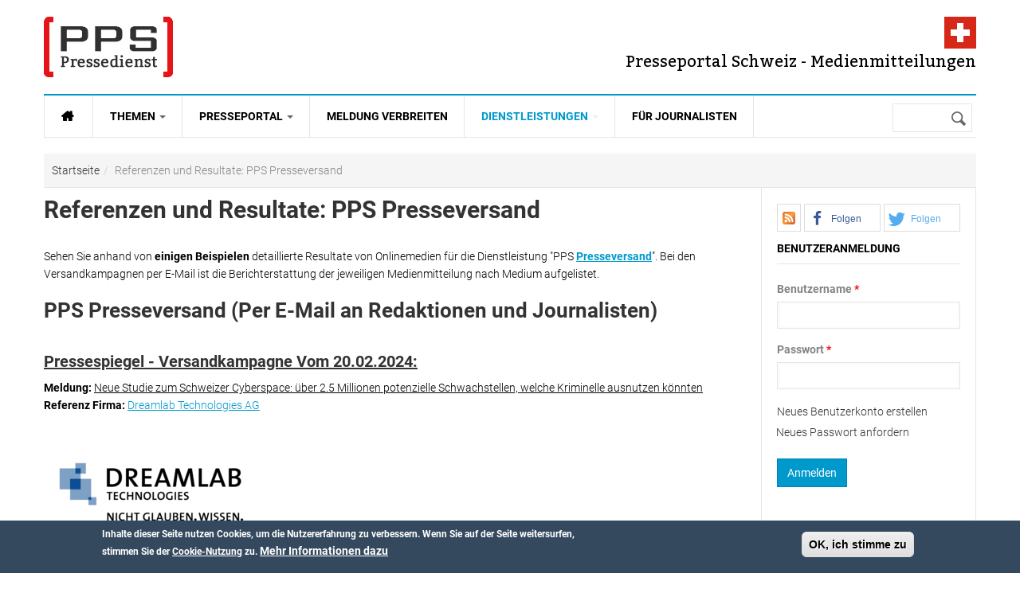

--- FILE ---
content_type: text/html; charset=utf-8
request_url: https://www.presseportal-schweiz.ch/referenzen
body_size: 22334
content:
<!DOCTYPE html>
<html class="" lang="de" dir="ltr" prefix="content: http://purl.org/rss/1.0/modules/content/ dc: http://purl.org/dc/terms/ foaf: http://xmlns.com/foaf/0.1/ rdfs: http://www.w3.org/2000/01/rdf-schema# sioc: http://rdfs.org/sioc/ns# sioct: http://rdfs.org/sioc/types# skos: http://www.w3.org/2004/02/skos/core# xsd: http://www.w3.org/2001/XMLSchema# fb: http://www.facebook.com/2008/fbml website: http://ogp.me/ns/website# v: http://rdf.data-vocabulary.org/#">
<head>
  <link rel='preload' as="font" type="font/woff2" href='/sites/all/themes/gavias_synery/fonts/Roboto-Regular.woff2' crossorigin="anonymous">
  <link rel='preload' as="font" type="font/woff2" href='/sites/all/themes/gavias_synery/fonts/Roboto-Light.woff2' crossorigin="anonymous">
  <link rel='preload' as="font" type="font/woff2" href='/sites/all/themes/gavias_synery/fonts/Roboto-Bold.woff2' crossorigin="anonymous">
  <link rel='preload' as="font" type="font/woff2" href='/sites/all/themes/gavias_synery/fonts/Roboto-Medium.woff2' crossorigin="anonymous">
  <link rel='preload' as="font" type="font/woff2" href='/sites/all/themes/gavias_synery/fonts/Bitter-Regular.woff' crossorigin="anonymous">
  <link rel='preload' as="font" type="font/woff2" href='/sites/all/themes/gavias_synery/fonts/fontawesome-webfont.woff2?v=4.3.0' crossorigin="anonymous">
  <meta charset="utf-8" />
<script type="application/ld+json">{"@context":"http:\/\/schema.org","@type":"BreadcrumbList","itemListElement":[{"@type":"ListItem","position":1,"item":{"@id":"https:\/\/www.presseportal-schweiz.ch","name":"Startseite"}},{"@type":"ListItem","position":2,"item":{"@id":"https:\/\/www.presseportal-schweiz.ch\/referenzen","name":"Referenzen und Resultate: PPS Presseversand"}}]}</script>
<link rel="shortcut icon" href="https://www.presseportal-schweiz.ch/sites/all/themes/gavias_synery/favicon.ico" type="image/vnd.microsoft.icon" />
<meta name="description" content="Aktuelle Referenzen. Pressedienst und Presseversand per E-Mail an die Medien. Resultate von erfolgreicher Public Relations in der Schweiz." />
<meta name="robots" content="follow, index" />
<link rel="canonical" href="https://www.presseportal-schweiz.ch/referenzen" />
<link rel="shortlink" href="https://www.presseportal-schweiz.ch/node/4337" />
<meta property="og:title" content="Referenzen und Resultate: PPS Presseversand" />
<meta property="og:description" content="Sehen Sie anhand von einigen Beispielen detaillierte Resultate von Onlinemedien für die Dienstleistung &quot;PPS Presseversand&quot;. Bei den Versandkampagnen per E-Mail ist die Berichterstattung der jeweiligen Medienmitteilung nach Medium aufgelistet." />
<meta property="og:updated_time" content="2024-02-27T16:23:54+01:00" />
<meta name="twitter:title" content="Referenzen und Resultate: PPS Presseversand" />
<meta name="twitter:description" content="Sehen Sie anhand von einigen Beispielen detaillierte Resultate von Onlinemedien für die Dienstleistung &quot;PPS Presseversand&quot;. Bei den Versandkampagnen per E-Mail ist die Berichterstattung der" />
<meta property="article:published_time" content="2016-11-01T17:28:48+01:00" />
<meta property="article:modified_time" content="2024-02-27T16:23:54+01:00" />
  <meta name="viewport" content="width=device-width, initial-scale=1.0">
  <link rel="apple-touch-icon" href="/apple-touch-icon.png?v=PY4xXq5KjE">
  <link rel="icon" type="image/png" href="/favicon-192x192.png?v=PY4xXq5KjE" sizes="192x192">
  <link rel="icon" type="image/png" href="/favicon-96x96.png?v=PY4xXq5KjE" sizes="96x96">  
  <link rel="icon" type="image/png" href="/favicon-32x32.png?v=PY4xXq5KjE" sizes="32x32">
  <!-- <link rel="icon" type="image/svg+xml" href="favicon.svg?v=PY4xXq5KjE" sizes="any"> -->
  <link rel="manifest" href="/manifest.json">
  <link rel="mask-icon" href="/safari-pinned-tab.svg" color="#E51B1E">
  <meta name="theme-color" content="#ffffff">    
  <title>Referenzen und Resultate: PPS Presseversand | Presseportal Schweiz - Presse und Medienmitteilungen</title>
  <link rel="stylesheet" href="https://www.presseportal-schweiz.ch/sites/default/files/css/css_xE-rWrJf-fncB6ztZfd2huxqgxu4WO-qwma6Xer30m4.css" media="all" />
<link rel="stylesheet" href="https://www.presseportal-schweiz.ch/sites/default/files/css/css_bv8KwudAC7IHUJ_oxA7YGOT6_WatHoyUkiVSlkF4jq8.css" media="all" />
<link rel="stylesheet" href="https://www.presseportal-schweiz.ch/sites/default/files/css/css_FzcAEhvTsLzmtPxWp-5YKLiXZYa0JWA-HFpozLoEpYc.css" media="all" />
<link rel="stylesheet" href="https://cdnjs.cloudflare.com/ajax/libs/font-awesome/4.4.0/css/font-awesome.min.css" media="all" />
<link rel="stylesheet" href="https://www.presseportal-schweiz.ch/sites/default/files/css/css_SYc1iHxjLabpOHJISqU5tB-4wjpaMs087HtUGmmC_LU.css" media="all" />
<link rel="stylesheet" href="https://www.presseportal-schweiz.ch/sites/default/files/css/css_YcD5JL0uQaEYqR6LoCu7lnFoVd2FfIIagtwjtq0mvZA.css" media="all" />
  <script src="https://www.presseportal-schweiz.ch/sites/default/files/js/js_mOx0WHl6cNZI0fqrVldT0Ay6Zv7VRFDm9LexZoNN_NI.js"></script>
<script>document.createElement( "picture" );</script>
<script src="https://www.presseportal-schweiz.ch/sites/default/files/js/js_GOikDsJOX04Aww72M-XK1hkq4qiL_1XgGsRdkL0XlDo.js"></script>
<script src="https://www.presseportal-schweiz.ch/sites/default/files/js/js_RulCPHj8aUtatsXPqRSFtJIhBjBSAzFXZzADEVD4CHY.js"></script>
<script src="https://www.presseportal-schweiz.ch/sites/default/files/js/js_R9UbiVw2xuTUI0GZoaqMDOdX0lrZtgX-ono8RVOUEVc.js"></script>
<script src="https://www.presseportal-schweiz.ch/sites/default/files/js/js_M9LKhkDKa_kx-fO8uriDtOHjJRrtCK7be-_nId2Vj3g.js"></script>
<script src="https://www.presseportal-schweiz.ch/sites/default/files/js/js_zoeFlGx4CEp-rqJCDp-2-ny3cd1OtPIG4nsX_vmQxuA.js"></script>
<script>jQuery.extend(Drupal.settings, {"basePath":"\/","pathPrefix":"","setHasJsCookie":0,"ajaxPageState":{"theme":"gavias_synery","theme_token":"OfWDU3HwfOSs0XuZiPmWBsLXpPnjas5eotIvxjzMdTE","js":{"sites\/all\/modules\/picture\/picturefill\/picturefill.min.js":1,"sites\/all\/modules\/picture\/picture.min.js":1,"sites\/all\/modules\/sd_social_subs\/shariff.min.js":1,"0":1,"sites\/all\/modules\/eu_cookie_compliance\/js\/eu_cookie_compliance.min.js":1,"1":1,"sites\/all\/modules\/addthis\/addthis.js":1,"sites\/all\/modules\/clientside_validation\/clientside_validation.ie8.js":1,"sites\/all\/modules\/clientside_validation\/clientside_validation_html5\/clientside_validation_html5.js":1,"sites\/all\/modules\/clientside_validation\/clientside_validation.js":1,"sites\/all\/modules\/jquery_update\/replace\/jquery\/1.12\/jquery.min.js":1,"2":1,"misc\/jquery-extend-3.4.0.js":1,"misc\/jquery-html-prefilter-3.5.0-backport.js":1,"misc\/jquery.once.js":1,"misc\/drupal.js":1,"sites\/all\/modules\/jquery_update\/js\/jquery_browser.js":1,"sites\/all\/modules\/eu_cookie_compliance\/js\/jquery.cookie-1.4.1.min.js":1,"misc\/form-single-submit.js":1,"sites\/all\/modules\/admin_menu\/admin_devel\/admin_devel.js":1,"public:\/\/languages\/de_GNOeRvrtSLF_ujA90ADfOR_E2wq9FGXLOpKXklf_mGo.js":1,"sites\/all\/libraries\/colorbox\/jquery.colorbox-min.js":1,"sites\/all\/libraries\/DOMPurify\/purify.min.js":1,"sites\/all\/modules\/colorbox\/js\/colorbox.js":1,"sites\/all\/modules\/colorbox\/styles\/stockholmsyndrome\/colorbox_style.js":1,"sites\/all\/modules\/tb_megamenu\/js\/tb-megamenu-frontend.js":1,"sites\/all\/modules\/tb_megamenu\/js\/tb-megamenu-touch.js":1,"sites\/all\/modules\/clientside_validation\/jquery-validate\/jquery.validate.min.js":1,"sites\/all\/modules\/matomo\/matomo.js":1,"sites\/all\/modules\/extlink\/js\/extlink.js":1,"sites\/all\/themes\/gavias_synery\/js\/init.js":1,"sites\/all\/themes\/gavias_synery\/js\/stickymenu.js":1,"sites\/all\/themes\/gavias_synery\/js\/imagesloader.min.js":1,"sites\/all\/themes\/gavias_synery\/vendor\/jquery.easing.js":1,"sites\/all\/themes\/gavias_synery\/vendor\/owl-carousel\/owl.carousel.js":1,"sites\/all\/themes\/gavias_synery\/js\/jquery.cookie.js":1,"sites\/all\/themes\/gavias_synery\/js\/theme.plugins.js":1,"sites\/all\/themes\/gavias_synery\/js\/gavias-custom.js":1},"css":{"modules\/system\/system.base.css":1,"modules\/system\/system.menus.css":1,"modules\/system\/system.messages.css":1,"modules\/system\/system.theme.css":1,"modules\/comment\/comment.css":1,"sites\/all\/modules\/date\/date_repeat_field\/date_repeat_field.css":1,"modules\/field\/theme\/field.css":1,"modules\/node\/node.css":1,"sites\/all\/modules\/picture\/picture_wysiwyg.css":1,"modules\/search\/search.css":1,"modules\/user\/user.css":1,"sites\/all\/modules\/extlink\/css\/extlink.css":1,"sites\/all\/modules\/views\/css\/views.css":1,"sites\/all\/modules\/ckeditor\/css\/ckeditor.css":1,"sites\/all\/modules\/colorbox\/styles\/stockholmsyndrome\/colorbox_style.css":1,"sites\/all\/modules\/ctools\/css\/ctools.css":1,"sites\/all\/modules\/print\/print_ui\/css\/print_ui.theme.css":1,"https:\/\/cdnjs.cloudflare.com\/ajax\/libs\/font-awesome\/4.4.0\/css\/font-awesome.min.css":1,"sites\/all\/modules\/tb_megamenu\/css\/bootstrap.css":1,"sites\/all\/modules\/tb_megamenu\/css\/base.css":1,"sites\/all\/modules\/tb_megamenu\/css\/default.css":1,"sites\/all\/modules\/tb_megamenu\/css\/compatibility.css":1,"sites\/all\/modules\/sd_social_subs\/shariff.min.css":1,"sites\/all\/modules\/eu_cookie_compliance\/css\/eu_cookie_compliance.css":1,"sites\/all\/themes\/gavias_synery\/css\/template.css":1,"sites\/all\/themes\/gavias_synery\/css\/bootstrap.css":1,"public:\/\/ctools\/css\/73a676839d1c311edbed9336329b9db0.css":1,"sites\/all\/themes\/gavias_synery\/vendor\/owl-carousel\/owl.carousel.css":1,"sites\/all\/themes\/gavias_synery\/vendor\/owl-carousel\/owl.theme.default.css":1,"sites\/all\/themes\/gavias_synery\/css\/font-awesome.css":1}},"colorbox":{"opacity":"0.85","current":"{current} von {total}","previous":"\u00ab Zur\u00fcck","next":"Weiter \u00bb","close":"Schlie\u00dfen","maxWidth":"98%","maxHeight":"98%","fixed":true,"mobiledetect":true,"mobiledevicewidth":"480px","file_public_path":"\/sites\/default\/files","specificPagesDefaultValue":"admin*\nimagebrowser*\nimg_assist*\nimce*\nnode\/add\/*\nnode\/*\/edit\nprint\/*\nprintpdf\/*\nsystem\/ajax\nsystem\/ajax\/*"},"eu_cookie_compliance":{"cookie_policy_version":"1.0.0","popup_enabled":1,"popup_agreed_enabled":0,"popup_hide_agreed":0,"popup_clicking_confirmation":1,"popup_scrolling_confirmation":0,"popup_html_info":"\u003Cdiv class=\u0022eu-cookie-compliance-banner eu-cookie-compliance-banner-info eu-cookie-compliance-banner--default\u0022\u003E\n  \u003Cdiv class=\u0022popup-content info\u0022\u003E\n        \u003Cdiv id=\u0022popup-text\u0022\u003E\n      \u003Cp\u003EInhalte dieser Seite nutzen Cookies, um die Nutzererfahrung zu verbessern.\u003C\/p\u003E\n\u003Cp\u003EWenn Sie auf der Seite weitersurfen, stimmen Sie der \u003Ca href=\u0022\/datenschutz\u0022\u003ECookie-Nutzung\u003C\/a\u003E zu.\u003C\/p\u003E\n              \u003Cbutton type=\u0022button\u0022 class=\u0022find-more-button eu-cookie-compliance-more-button\u0022\u003EMehr Informationen dazu\u003C\/button\u003E\n          \u003C\/div\u003E\n    \n    \u003Cdiv id=\u0022popup-buttons\u0022 class=\u0022\u0022\u003E\n            \u003Cbutton type=\u0022button\u0022 class=\u0022agree-button eu-cookie-compliance-default-button\u0022\u003EOK, ich stimme zu\u003C\/button\u003E\n          \u003C\/div\u003E\n  \u003C\/div\u003E\n\u003C\/div\u003E","use_mobile_message":false,"mobile_popup_html_info":"\u003Cdiv class=\u0022eu-cookie-compliance-banner eu-cookie-compliance-banner-info eu-cookie-compliance-banner--default\u0022\u003E\n  \u003Cdiv class=\u0022popup-content info\u0022\u003E\n        \u003Cdiv id=\u0022popup-text\u0022\u003E\n                    \u003Cbutton type=\u0022button\u0022 class=\u0022find-more-button eu-cookie-compliance-more-button\u0022\u003EMehr Informationen dazu\u003C\/button\u003E\n          \u003C\/div\u003E\n    \n    \u003Cdiv id=\u0022popup-buttons\u0022 class=\u0022\u0022\u003E\n            \u003Cbutton type=\u0022button\u0022 class=\u0022agree-button eu-cookie-compliance-default-button\u0022\u003EOK, ich stimme zu\u003C\/button\u003E\n          \u003C\/div\u003E\n  \u003C\/div\u003E\n\u003C\/div\u003E\n","mobile_breakpoint":"768","popup_html_agreed":"\u003Cdiv\u003E\n  \u003Cdiv class=\u0022popup-content agreed\u0022\u003E\n    \u003Cdiv id=\u0022popup-text\u0022\u003E\n      \u003Cp\u003EInhalte dieser Seite nutzen Cookies, um die Nutzererfahrung zu verbessern.\u003C\/p\u003E\n\u003Cp\u003EWenn Sie auf der Seite weitersurfen, stimmen Sie der \u003Ca href=\u0022\/datenschutz\u0022\u003ECookie-Nutzung\u003C\/a\u003E zu.\u003C\/p\u003E\n    \u003C\/div\u003E\n    \u003Cdiv id=\u0022popup-buttons\u0022\u003E\n      \u003Cbutton type=\u0022button\u0022 class=\u0022hide-popup-button eu-cookie-compliance-hide-button\u0022\u003EAusblenden\u003C\/button\u003E\n              \u003Cbutton type=\u0022button\u0022 class=\u0022find-more-button eu-cookie-compliance-more-button-thank-you\u0022 \u003EWeitere Informationen\u003C\/button\u003E\n          \u003C\/div\u003E\n  \u003C\/div\u003E\n\u003C\/div\u003E","popup_use_bare_css":false,"popup_height":"auto","popup_width":"100%","popup_delay":1000,"popup_link":"\/datenschutz","popup_link_new_window":1,"popup_position":null,"fixed_top_position":1,"popup_language":"de","store_consent":false,"better_support_for_screen_readers":0,"reload_page":0,"domain":"","domain_all_sites":null,"popup_eu_only_js":0,"cookie_lifetime":"100","cookie_session":false,"disagree_do_not_show_popup":0,"method":"default","allowed_cookies":"","withdraw_markup":"\u003Cbutton type=\u0022button\u0022 class=\u0022eu-cookie-withdraw-tab\u0022\u003EPrivacy settings\u003C\/button\u003E\n\u003Cdiv class=\u0022eu-cookie-withdraw-banner\u0022\u003E\n  \u003Cdiv class=\u0022popup-content info\u0022\u003E\n    \u003Cdiv id=\u0022popup-text\u0022\u003E\n      \u003Cp\u003EWe use cookies on this site to enhance your user experience\n\u003C\/p\u003E\u003Cp\u003EYou have given your consent for us to set cookies.\u003C\/p\u003E\n    \u003C\/div\u003E\n    \u003Cdiv id=\u0022popup-buttons\u0022\u003E\n      \u003Cbutton type=\u0022button\u0022 class=\u0022eu-cookie-withdraw-button\u0022\u003EWithdraw consent\u003C\/button\u003E\n    \u003C\/div\u003E\n  \u003C\/div\u003E\n\u003C\/div\u003E\n","withdraw_enabled":false,"withdraw_button_on_info_popup":false,"cookie_categories":[],"cookie_categories_details":[],"enable_save_preferences_button":true,"cookie_name":"","cookie_value_disagreed":"0","cookie_value_agreed_show_thank_you":"1","cookie_value_agreed":"2","containing_element":"body","automatic_cookies_removal":true,"close_button_action":"close_banner"},"matomo":{"trackMailto":1,"trackColorbox":1},"urlIsAjaxTrusted":{"\/referenzen":true,"\/referenzen?destination=node\/4337":true},"extlink":{"extTarget":0,"extClass":0,"extLabel":"(Link ist extern)","extImgClass":0,"extIconPlacement":"append","extSubdomains":1,"extExclude":"","extInclude":"","extCssExclude":"","extCssExplicit":"","extAlert":0,"extAlertText":"This link will take you to an external web site. We are not responsible for their content.","mailtoClass":"mailto","mailtoLabel":"(Link sendet E-Mail)","extUseFontAwesome":false},"clientsideValidation":{"forms":{"user-login-form":{"errorPlacement":"1","general":{"errorClass":"error","wrapper":"li","validateTabs":0,"scrollTo":1,"scrollSpeed":"1000","disableHtml5Validation":"1","validateOnBlur":"1","validateOnBlurAlways":"0","validateOnKeyUp":"1","validateBeforeAjax":0,"validateOnSubmit":"1","showMessages":"0","errorElement":"label"},"rules":{"name":{"required":true,"messages":{"required":"Das Feld Benutzername ist erforderlich.","maxlength":"Benutzername muss weniger als 60 Werte enthalten."},"maxlength":60},"pass":{"required":true,"messages":{"required":"Das Feld Passwort ist erforderlich.","maxlength":"Passwort muss weniger als 128 Werte enthalten."},"maxlength":128}}}},"general":{"usexregxp":0,"months":{"Januar":1,"Jan":1,"Februar":2,"Feb":2,"M\u00e4rz":3,"M\u00e4r":3,"April":4,"Apr":4,"Mai":5,"Juni":6,"Jun":6,"Juli":7,"Jul":7,"August":8,"Aug":8,"September":9,"Sep":9,"Oktober":10,"Okt":10,"November":11,"Nov":11,"Dezember":12,"Dez":12}},"groups":{"user-login-form":{}}}});</script>
    <!-- HTML5 Shim and Respond.js IE8 support of HTML5 elements and media queries -->
    <!-- WARNING: Respond.js doesn't work if you view the page via file:// -->
    <!--[if lt IE 9]>
      <script src="https://oss.maxcdn.com/libs/html5shiv/3.7.0/html5shiv.js"></script>
      <script src="https://oss.maxcdn.com/libs/respond.js/1.3.0/respond.min.js"></script>
    <![endif]-->
    </head>
<body class="html not-front not-logged-in no-sidebars page-node page-node- page-node-4337 node-type-page" >
  <div id="skip-link">
    <a href="#main-content" class="element-invisible element-focusable">Direkt zum Inhalt</a>
  </div>
    <div class="body"> <header id="header"><div class="header-main"><div class="container"><div class="header-main-inner"><div class="row"><div class="col-xs-5"><div class="logo"> <span class="element-invisible">Presseportal Schweiz - Presse und Medienmitteilungen</span> <a href="/" title="Zur Startseite von Presseportal Schweiz - Presse und Medienmitteilungen" rel="home" id="logo"> <img src="https://www.presseportal-schweiz.ch/sites/all/themes/gavias_synery/logo.png" alt="Presseportal Schweiz - Presse und Medienmitteilungen"/> </a></div></div><div class="col-xs-7 header-right"><div id="site-slogan">Presseportal Schweiz - Medienmitteilungen</div><div class="header-right-inner"></div></div></div></div></div></div><div class="main-menu"><div class="container"><div class="row"><div class="col-xs-12 area-main-menu"><div class="region region-main-menu"><div id="block-tb-megamenu-main-menu" class="block block-tb-megamenu no-bg no-margin no-title"><div class="tb-megamenu tb-megamenu-main-menu" role="navigation" aria-label="Hauptnavigation"> <button data-target=".nav-collapse" data-toggle="collapse" class="btn btn-navbar tb-megamenu-button" type="button"> <i class="fa fa-reorder"></i> </button><div class="nav-collapse always-show"><ul class="tb-megamenu-nav nav level-0 items-6"><li data-id="9179" data-level="1" data-type="menu_item" data-class="" data-xicon="" data-caption="" data-alignsub="" data-group="0" data-hidewcol="0" data-hidesub="0" id="" style="" class="tb-megamenu-item level-1 mega"> <a href="/" class="fa fa-home fa-lg" title="Startseite"> <span>Startseite</span> </a></li><li data-id="8366" data-level="1" data-type="menu_item" data-class="" data-xicon="" data-caption="" data-alignsub="" data-group="0" data-hidewcol="0" data-hidesub="0" id="" style="" class="tb-megamenu-item level-1 mega dropdown"> <a href="#" class="dropdown-toggle" rel="nofollow" title="Themen"> <span>Themen</span> <span class="caret"></span> </a><div data-class="" data-width="" class="tb-megamenu-submenu dropdown-menu mega-dropdown-menu nav-child"><div class="mega-dropdown-inner"><div class="tb-megamenu-row row-fluid"><div data-class="" data-width="12" data-hidewcol="0" id="tb-megamenu-column-1" class="tb-megamenu-column span12 mega-col-nav"><div class="tb-megamenu-column-inner mega-inner clearfix"><ul class="tb-megamenu-subnav mega-nav level-1 items-15"><li data-id="8367" data-level="2" data-type="menu_item" data-class="" data-xicon="" data-caption="" data-alignsub="" data-group="0" data-hidewcol="0" data-hidesub="0" class="tb-megamenu-item level-2 mega"> <a href="/kategorien/auto-verkehr-tourismus" title="Auto &amp; Verkehr &amp; Tourismus"> <span>Auto & Verkehr & Tourismus</span> </a></li><li data-id="8368" data-level="2" data-type="menu_item" data-class="" data-xicon="" data-caption="" data-alignsub="" data-group="0" data-hidewcol="0" data-hidesub="0" class="tb-megamenu-item level-2 mega"> <a href="/kategorien/freizeit-vermischtes" title="Freizeit &amp; Vermischtes"> <span>Freizeit & Vermischtes</span> </a></li><li data-id="8369" data-level="2" data-type="menu_item" data-class="" data-xicon="" data-caption="" data-alignsub="" data-group="0" data-hidewcol="0" data-hidesub="0" class="tb-megamenu-item level-2 mega"> <a href="/kategorien/handel-finanzen-wirtschaft" title="Handel &amp; Finanzen &amp; Wirtschaft"> <span>Handel & Finanzen & Wirtschaft</span> </a></li><li data-id="8370" data-level="2" data-type="menu_item" data-class="" data-xicon="" data-caption="" data-alignsub="" data-group="0" data-hidewcol="0" data-hidesub="0" class="tb-megamenu-item level-2 mega"> <a href="/kategorien/industrie-bau-immobilien" title="Industrie &amp; Bau &amp; Immobilien"> <span>Industrie & Bau & Immobilien</span> </a></li><li data-id="8371" data-level="2" data-type="menu_item" data-class="" data-xicon="" data-caption="" data-alignsub="" data-group="0" data-hidewcol="0" data-hidesub="0" class="tb-megamenu-item level-2 mega"> <a href="/kategorien/it-software-neue-medien" title="IT &amp; Software &amp; Neue Medien"> <span>IT & Software & Neue Medien</span> </a></li><li data-id="8372" data-level="2" data-type="menu_item" data-class="" data-xicon="" data-caption="" data-alignsub="" data-group="0" data-hidewcol="0" data-hidesub="0" class="tb-megamenu-item level-2 mega"> <a href="/kategorien/kultur-kunst" title="Kultur &amp; Kunst"> <span>Kultur & Kunst</span> </a></li><li data-id="8373" data-level="2" data-type="menu_item" data-class="" data-xicon="" data-caption="" data-alignsub="" data-group="0" data-hidewcol="0" data-hidesub="0" class="tb-megamenu-item level-2 mega"> <a href="/kategorien/marktforschung-werbung-consulting" title="Marktforschung &amp; Werbung &amp; Consulting"> <span>Marktforschung & Werbung & Consulting</span> </a></li><li data-id="8374" data-level="2" data-type="menu_item" data-class="" data-xicon="" data-caption="" data-alignsub="" data-group="0" data-hidewcol="0" data-hidesub="0" class="tb-megamenu-item level-2 mega"> <a href="/kategorien/medien-telekommunikation" title="Medien &amp; Telekommunikation"> <span>Medien & Telekommunikation</span> </a></li><li data-id="8375" data-level="2" data-type="menu_item" data-class="" data-xicon="" data-caption="" data-alignsub="" data-group="0" data-hidewcol="0" data-hidesub="0" class="tb-megamenu-item level-2 mega"> <a href="/kategorien/medizin-gesundheit" title="Medizin &amp; Gesundheit"> <span>Medizin & Gesundheit</span> </a></li><li data-id="8376" data-level="2" data-type="menu_item" data-class="" data-xicon="" data-caption="" data-alignsub="" data-group="0" data-hidewcol="0" data-hidesub="0" class="tb-megamenu-item level-2 mega"> <a href="/kategorien/politik-recht-gesellschaft" title="Politik &amp; Recht &amp; Gesellschaft"> <span>Politik & Recht & Gesellschaft</span> </a></li><li data-id="8377" data-level="2" data-type="menu_item" data-class="" data-xicon="" data-caption="" data-alignsub="" data-group="0" data-hidewcol="0" data-hidesub="0" class="tb-megamenu-item level-2 mega"> <a href="/kategorien/sport" title="Sport"> <span>Sport</span> </a></li><li data-id="8378" data-level="2" data-type="menu_item" data-class="" data-xicon="" data-caption="" data-alignsub="" data-group="0" data-hidewcol="0" data-hidesub="0" class="tb-megamenu-item level-2 mega"> <a href="/kategorien/trends-lifestyle-mode" title="Trends &amp; Lifestyle &amp; Mode"> <span>Trends & Lifestyle & Mode</span> </a></li><li data-id="8379" data-level="2" data-type="menu_item" data-class="" data-xicon="" data-caption="" data-alignsub="" data-group="0" data-hidewcol="0" data-hidesub="0" class="tb-megamenu-item level-2 mega"> <a href="/kategorien/umwelt-energie" title="Umwelt &amp; Energie"> <span>Umwelt & Energie</span> </a></li><li data-id="8380" data-level="2" data-type="menu_item" data-class="" data-xicon="" data-caption="" data-alignsub="" data-group="0" data-hidewcol="0" data-hidesub="0" class="tb-megamenu-item level-2 mega"> <a href="/kategorien/vereine-verb%C3%A4nde" title="Vereine &amp; Verbände"> <span>Vereine & Verbände</span> </a></li><li data-id="8381" data-level="2" data-type="menu_item" data-class="" data-xicon="" data-caption="" data-alignsub="" data-group="0" data-hidewcol="0" data-hidesub="0" class="tb-megamenu-item level-2 mega"> <a href="/kategorien/wissenschaft-forschung-bildung" title="Wissenschaft &amp; Forschung &amp; Bildung"> <span>Wissenschaft & Forschung & Bildung</span> </a></li></ul></div></div></div></div></div></li><li data-id="7526" data-level="1" data-type="menu_item" data-class="" data-xicon="" data-caption="" data-alignsub="" data-group="0" data-hidewcol="0" data-hidesub="0" id="" style="" class="tb-megamenu-item level-1 mega dropdown"> <a href="#" class="dropdown-toggle" rel="nofollow" title="Presseportal"> <span>Presseportal</span> <span class="caret"></span> </a><div data-class="" data-width="" class="tb-megamenu-submenu dropdown-menu mega-dropdown-menu nav-child"><div class="mega-dropdown-inner"><div class="tb-megamenu-row row-fluid"><div data-class="" data-width="12" data-hidewcol="0" id="tb-megamenu-column-2" class="tb-megamenu-column span12 mega-col-nav"><div class="tb-megamenu-column-inner mega-inner clearfix"><ul class="tb-megamenu-subnav mega-nav level-1 items-4"><li data-id="8383" data-level="2" data-type="menu_item" data-class="" data-xicon="" data-caption="" data-alignsub="" data-group="0" data-hidewcol="0" data-hidesub="0" class="tb-megamenu-item level-2 mega"> <a href="/agpre" title="Pressefächer"> <span>Pressefächer</span> </a></li><li data-id="8386" data-level="2" data-type="menu_item" data-class="" data-xicon="" data-caption="" data-alignsub="" data-group="0" data-hidewcol="0" data-hidesub="0" class="tb-megamenu-item level-2 mega"> <a href="/exklusiv" title="Top Meldungen"> <span>Top Meldungen</span> </a></li><li data-id="8385" data-level="2" data-type="menu_item" data-class="" data-xicon="" data-caption="" data-alignsub="" data-group="0" data-hidewcol="0" data-hidesub="0" class="tb-megamenu-item level-2 mega"> <a href="/bilders" title="Medienmitteilungen mit Bild"> <span>Medienmitteilungen mit Bild</span> </a></li><li data-id="8382" data-level="2" data-type="menu_item" data-class="" data-xicon="" data-caption="" data-alignsub="" data-group="0" data-hidewcol="0" data-hidesub="0" class="tb-megamenu-item level-2 mega"> <a href="/glossary" title="Meldungen nach Buchstabe"> <span>Meldungen nach Buchstabe</span> </a></li></ul></div></div></div></div></div></li><li data-id="7548" data-level="1" data-type="menu_item" data-class="" data-xicon="" data-caption="" data-alignsub="" data-group="0" data-hidewcol="0" data-hidesub="0" id="" style="" class="tb-megamenu-item level-1 mega"> <a href="/medienmitteilung-versenden" > <span>Meldung verbreiten</span> </a></li><li data-id="8423" data-level="1" data-type="menu_item" data-class="" data-xicon="" data-caption="" data-alignsub="" data-group="0" data-hidewcol="0" data-hidesub="0" id="" style="" class="tb-megamenu-item level-1 mega dropdown active active-trail"> <a href="#" class="dropdown-toggle" rel="nofollow" title="Dienstleistungen"> <span>Dienstleistungen</span> <span class="caret"></span> </a><div data-class="" data-width="" class="tb-megamenu-submenu dropdown-menu mega-dropdown-menu nav-child"><div class="mega-dropdown-inner"><div class="tb-megamenu-row row-fluid"><div data-class="" data-width="12" data-hidewcol="0" id="tb-megamenu-column-3" class="tb-megamenu-column span12 mega-col-nav"><div class="tb-megamenu-column-inner mega-inner clearfix"><ul class="tb-megamenu-subnav mega-nav level-1 items-7"><li data-id="8424" data-level="2" data-type="menu_item" data-class="" data-xicon="" data-caption="" data-alignsub="" data-group="0" data-hidewcol="0" data-hidesub="0" id="" style="" class="tb-megamenu-item level-2 mega"> <a href="/publikation" title="Mehr Informationen zur PPS Publikation und PPS Netzwerk." class="link-green"> <span>Publikation</span> </a></li><li data-id="8425" data-level="2" data-type="menu_item" data-class="" data-xicon="" data-caption="" data-alignsub="" data-group="0" data-hidewcol="0" data-hidesub="0" id="" style="" class="tb-megamenu-item level-2 mega"> <a href="/presseversand" title="Informationen zum PPS Presseversand: Per E-Mail an themenrelevante Medien." class="link-green"> <span>Presseversand</span> </a></li><li data-id="9181" data-level="2" data-type="menu_item" data-class="" data-xicon="" data-caption="" data-alignsub="" data-group="0" data-hidewcol="0" data-hidesub="0" id="" style="" class="tb-megamenu-item level-2 mega"> <a href="https://www.presseportal-schweiz.ch/oeffentlichkeitsarbeit" title="Online PR Schweiz und Öffentlichkeitsarbeit seit 2010"> <span>Öffentlichkeitsarbeit</span> </a></li><li data-id="8754" data-level="2" data-type="menu_item" data-class="" data-xicon="" data-caption="" data-alignsub="" data-group="0" data-hidewcol="0" data-hidesub="0" id="" style="" class="tb-megamenu-item level-2 mega active active-trail"> <a href="/referenzen" title="Faktische Referenzen vom PPS Presseversand auf einen Blick."> <span>Referenzen</span> </a></li><li data-id="9180" data-level="2" data-type="menu_item" data-class="" data-xicon="" data-caption="" data-alignsub="" data-group="0" data-hidewcol="0" data-hidesub="0" id="" style="" class="tb-megamenu-item level-2 mega"> <a href="/standards" title="Unsere Standards zum publizieren von Medienmiteilungen"> <span>Standards</span> </a></li><li data-id="421" data-level="2" data-type="menu_item" data-class="" data-xicon="" data-caption="" data-alignsub="" data-group="0" data-hidewcol="0" data-hidesub="0" id="" style="" class="tb-megamenu-item level-2 mega"> <a href="/tipps-zu-medienmitteilungen" title="Tipps: Medienmitteilung Schreiben und Beispiel"> <span>Tipps zu Medienmitteilungen</span> </a></li><li data-id="8426" data-level="2" data-type="menu_item" data-class="" data-xicon="" data-caption="" data-alignsub="" data-group="0" data-hidewcol="0" data-hidesub="0" id="" style="" class="tb-megamenu-item level-2 mega"> <a href="/faq" title="Häufig gestellte Fragen und Antworten zu unseren Dienstleistungen."> <span>FAQ</span> </a></li></ul></div></div></div></div></div></li><li data-id="8406" data-level="1" data-type="menu_item" data-class="" data-xicon="" data-caption="" data-alignsub="" data-group="0" data-hidewcol="0" data-hidesub="0" id="" style="" class="tb-megamenu-item level-1 mega"> <a href="/medienmitteilungen-abonnieren" title="Abonnieren Sie unsere Mitteilungen nach Themengebiet."> <span>Für Journalisten</span> </a></li></ul></div></div></div></div><div class="search-region"><div class="region region-search"><div id="block-search-form" class="block block-search no-title"><form action="/referenzen" method="post" id="search-block-form" accept-charset="UTF-8"><div><div class="form-item form-type-searchfield form-item-search-block-form form-group"> <label class="element-invisible" for="edit-search-block-form--2">Suche </label> <input title="Geben Sie die Begriffe ein, nach denen Sie suchen." type="search" id="edit-search-block-form--2" name="search_block_form" value="" size="15" maxlength="128" class="form-text form-search" /></div><div class="form-actions form-wrapper form-group" id="edit-actions"><input type="submit" id="edit-submit" name="op" value="Suche" class="btn-primary btn form-submit" /></div><input type="hidden" name="form_build_id" value="form-_e1Cf6NNcjWNStSWG80pcxsgYUKQACYlei7DvPXtwQI" /><input type="hidden" name="form_id" value="search_block_form" /></div></form></div></div></div></div></div></div></div></header><div role="main" class="main main-page"><div class="page-top breadcrumb-wrap"><div class="container"><div class="row"><div class="col-md-12"><div id="breadcrumbs"><span class="element-invisible">Sie sind hier</span><nav id="breadcrumb" class=""><ol class="breadcrumb"><li class="inline odd first"><a href="/"><span>Startseite</span></a></li><li class="inline even last"><span>Referenzen und Resultate: PPS Presseversand</span></li></ol></nav></div></div></div></div></div><div id="content" class="content content-full"><div class="container"><div class="content-main-inner"><div class="row"><div id="page-main-content" class="main-content col-xs-12 col-md-9 sb-r"><div class="main-content-inner"><h1 class="title" id="page-title"> Referenzen und Resultate: PPS Presseversand</h1><div class="content-main"><div class="region region-content"><div id="block-system-main" class="block block-system no-title"><div class="block-inner clearfix"><div class="block-content"><div id="node-4337" class="node node-page clearfix" about="/referenzen" typeof="sioc:Item foaf:Document"><div class="field field-name-body field-type-text-with-summary field-label-hidden"><div class="field-items"><div class="field-item even" property="content:encoded"><p>Sehen Sie anhand von <strong>einigen Beispielen</strong> detaillierte Resultate von Onlinemedien für die Dienstleistung "PPS <a href="https://www.presseportal-schweiz.ch/presseversand" target="_self"><u><strong>Presseversand</strong></u></a>". Bei den Versandkampagnen per E-Mail ist die Berichterstattung der jeweiligen Medienmitteilung nach Medium aufgelistet.</p><h2><strong>PPS Presseversand (Per E-Mail an Redaktionen und Journalisten)</strong><br /> </h2><h3><u><strong>Pressespiegel - Versandkampagne Vom 20.02.2024:</strong></u></h3><p><strong>Meldung: </strong><u>Neue Studie zum Schweizer Cyberspace: über 2.5 Millionen potenzielle Schwachstellen, welche Kriminelle ausnutzen könnten</u>​<br /><strong>Referenz Firma:</strong> <a href="https://dreamlab.net/" target="_blank" rel="nofollow">Dreamlab Technologies AG</a></p><p><img alt="Dreamlab Technologies AG" src="https://www.presseportal-schweiz.ch/sites/default/files/styles/550x315_responsive_breakpoints_theme_gavias_synery_wide_1x/public/pictures/picture-14680-1665987780.png?itok=t5fX9wlp" style="width: 270px; height: 155px;" /></p><p><strong>Nur Resultate von Online Medien!</strong> Eine Medienbeobachtung für Printmedien, Radio und Fernsehen kann über diverse externe Dienstleister gebucht werden.</p><p><strong>Folgende Online Medien haben berichtet:</strong></p><p><a href="https://www.handelszeitung.ch/insurance/it-infrastruktur-hat-eine-million-kritische-schwachstellen-685673" rel="nofollow" target="_blank">https://www.handelszeitung.ch</a><br /><a href="https://www.srf.ch/news/schweiz/schweizer-cyberspace-studie-findet-2-5-millionen-schwachstellen-bei-it-systemen" rel="nofollow" target="_blank">https://www.srf.ch</a><br /><a href="https://www.persoenlich.com/digital/studie-findet-2-5-millionen-schwachstellen" rel="nofollow" target="_blank">https://www.persoenlich.com</a><br /><a href="https://www.digitaleschweiz.ch/ictk-news/dreamlab-studie-findet-25-millionen-schwachstellen-im-schweizer-cyberraum" rel="nofollow" target="_blank">https://www.digitaleschweiz.ch</a><br /><a href="https://www.computerworld.ch/security/sicherheitsluecken/schweizer-cyberspace-studie-findet-2-5-millionen-schwachstellen-2909223.html" rel="nofollow" target="_blank">https://www.computerworld.ch</a><br /><a href="https://www.swissinfo.ch/eng/science/swiss-it-infrastructure-has-2-5-million-vulnerabilities/72811595" rel="nofollow" target="_blank">https://www.swissinfo.ch</a><br /><a href="https://www.baerntoday.ch/bern/stadt-bern/cybersicherheit-in-der-schweiz-25-millionen-schwachstellen-gefunden-156334551" rel="nofollow" target="_blank">https://www.baerntoday.ch</a><br /><a href="https://www.plattformj.ch/artikel/218235" rel="nofollow" target="_blank">https://www.plattformj.ch</a><br /><a href="https://ictk.ch/inhalt/dreamlab-studie-findet-25-millionen-schwachstellen-im-schweizer-cyberraum" rel="nofollow" target="_blank">https://ictk.ch</a><br /><a href="https://www.horizont.net/schweiz/nachrichten/cybersecurity-ueber-25-millionen-schwachstellen-im-schweizer-cyberspace-218054" rel="nofollow" target="_blank">https://www.horizont.net</a><br /><a href="https://www.presseportal-schweiz.ch/pressemeldungen/neue-studie-zum-schweizer-cyberspace-ueber-25-millionen-potenzielle-schwachstellen" target="_blank">https://www.presseportal-schweiz.ch</a><br /><a href="https://www.cash.ch/news/schweizer-cyberspace-studie-findet-25-millionen-schwachstellen-685392" rel="nofollow" target="_blank">https://www.cash.ch</a><br /><a href="https://www.nau.ch/news/digital/schweizer-cyberspace-studie-findet-25-millionen-schwachstellen-66711441" rel="nofollow" target="_blank">https://www.nau.ch</a><br /><a href="https://topsoft.ch/themen/studie-zum-schweizer-cyberspace-ueber-2-5-millionen-potenzielle-schwachstellen" rel="nofollow" target="_blank">https://topsoft.ch</a><br /><a href="https://www.moneycab.com/it/schweizer-cyberspace-studie-findet-25-millionen-schwachstellen" rel="nofollow" target="_blank">https://www.moneycab.com</a><br /><a href="https://www.finanznachrichten.de/nachrichten-2024-02/61453487-schweizer-cyberspace-studie-findet-2-5-millionen-schwachstellen-095.htm" rel="nofollow" target="_blank">https://www.finanznachrichten.de</a><br /><a href="https://www.itmagazine.ch/artikel/81602/Ueber_400000_kritische_Schwachstellen_im_Schweizer_Cyberspace.html" rel="nofollow" target="_blank">https://www.itmagazine.ch</a><br /><a href="https://www.kleinreport.ch/news/uber-25-millionen-schwachstellen-im-schweizer-cyberspace-103612" rel="nofollow" target="_blank">https://www.kleinreport.ch</a><br /><a href="https://www.radio.li/posts/6d0f84c9-956c-4fca-b407-2db15ad1d7d9" rel="nofollow" target="_blank">https://www.radio.li</a><br /><a href="https://innovators-guide.ch/2024/02/neue-studie-zum-schweizer-cyberspace-ueber-25-millionen-potenzielle-schwachstellen-die-kriminelle-ausnutzen-koennten" rel="nofollow" target="_blank">https://innovators-guide.ch</a><br /><a href="https://inuit.at/inhalt/dreamlab-studie-findet-25-millionen-schwachstellen-im-schweizer-cyberraum" rel="nofollow" target="_blank">https://inuit.at</a><br /><a href="https://www.m-q.ch/de/schweizer-cyberspace-studie-2-5-millionen-potenzielle-sicherheitsluecken-entdeckt" rel="nofollow" target="_blank">https://www.m-q.ch</a><br /><a href="https://www.organisator.ch/de/operational-excellence/2024-02-20/schweizer-cyberspace-studie-2-5-millionen-potenzielle-sicherheitsluecken-entdeckt" rel="nofollow" target="_blank">https://www.organisator.ch</a><br /><a href="https://march24.ch/articles/232041-schweizer-cyberspace-studie-findet-2-5-millionen-schwachstellen" rel="nofollow" target="_blank">https://march24.ch</a><br /><a href="https://www.inside-it.ch/verstaendnis-fuer-einfluss-des-cyberraums-auf-gesellschaft-fehlt-20240222" rel="nofollow" target="_blank">https://www.inside-it.ch</a><br /><a href="https://www.elektropraktiker.de/nachrichten/nachricht/studie-zum-schweizer-cyberspace-ueber-25-millionen-potentielle-schwachstellen" rel="nofollow" target="_blank">https://www.elektropraktiker.de</a><br /><a href="https://ap-verlag.de/schweizer-cyberspace-ueber-25-millionen-potenzielle-schwachstellen-welche-kriminelle-ausnutzen-koennten/86604" rel="nofollow" target="_blank">https://ap-verlag.de</a><br /><a href="https://defence-network.com/schweizer-cyberspace-25-mio-schwachstellen" rel="nofollow" target="_blank">https://defence-network.com</a><br /><a href="https://www.all-about-security.de/neue-studie-zum-schweizer-cyberspace-ueber-2-5-millionen-potenzielle-schwachstellen-welche-kriminelle-ausnutzen-koennten" rel="nofollow" target="_blank">https://www.all-about-security.de</a><br /><a href="https://www.watson.ch/digital/schweiz/926220692-cybersecurity-2024-it-experten-schlagen-in-neuen-berichten-alarm" rel="nofollow" target="_blank">https://www.watson.ch</a><br /><a href="https://www.isreport.de/news/studie-zum-schweizer-cyberspace" rel="nofollow" target="_blank">https://www.isreport.de</a><br /><a href="https://www.dzytig.ch/wirtschaft/neue-studie-zum-schweizer-cyberspace-uber-2-5-millionen-potenzielle-schwachstellen-welche-kriminelle-ausnutzen-konnten" rel="nofollow" target="_blank">https://www.dzytig.ch</a><br /><a href="https://www.swisscybersecurity.net/news/2024-02-21/resilienz-eigenverantwortung-und-cyberkrieg-im-all-die-scsd-sind-zurueck" rel="nofollow" target="_blank">https://www.swisscybersecurity.net</a><br /><a href="https://www.netzwoche.ch/news/2024-02-21/resilienz-eigenverantwortung-und-cyberkrieg-im-all-die-scsd-sind-zurueck" rel="nofollow" target="_blank">https://www.netzwoche.ch</a></p><h3> </h3><h3><u><strong>Pressespiegel - Versandkampagne Vom 7.07.2023:</strong></u></h3><p><strong>Meldung: </strong><u>15'000 m2 grosses Solarkraftwerk in Erlen</u>​<br /><strong>Referenz Firma:</strong> <a href="https://www.lista.com/de/" target="_blank" rel="nofollow">Lista AG</a></p><p><img alt="Swiss Clean Battery AG" src="https://www.presseportal-schweiz.ch/sites/default/files/styles/550x315_responsive_breakpoints_theme_gavias_synery_wide_1x/public/pictures/picture-15297-1688643943.png?itok=d8k2cZfy" style="width: 270px; height: 155px;" /></p><p><strong>Nur Resultate von Online Medien!</strong> Eine Medienbeobachtung für Printmedien, Radio und Fernsehen kann über diverse externe Dienstleister gebucht werden.</p><p><strong>Folgende Online Medien haben berichtet:</strong></p><p><a href="https://www.tagblatt.ch/ostschweiz/oberthurgau/erneuerebare-energien-lista-nimmt-in-erlen-die-groesste-photovoltaikanlage-im-thurgau-in-betrieb-ld.2486465" rel="nofollow" target="_blank">https://www.tagblatt.ch</a> <br /><a href="https://www.leaderdigital.ch/news/lista-erstellt-15000-quadratmeter-solarkraftwerk-9571.html" rel="nofollow" target="_blank">https://www.leaderdigital.ch</a><br /><a href="https://www.thurgauerzeitung.ch/ostschweiz/oberthurgau/erneuerebare-energien-lista-nimmt-in-erlen-die-groesste-photovoltaikanlage-im-thurgau-in-betrieb-ld.2486465" rel="nofollow" target="_blank">https://www.thurgauerzeitung.ch</a><br /><a href="https://www.energate-messenger.ch/news/234314/lista-weiht-groesste-pv-anlage-im-thurgau-ein" rel="nofollow" target="_blank">https://www.energate-messenger.ch</a><br /><a href="https://www.grenchnertagblatt.ch/ostschweiz/oberthurgau/erneuerebare-energien-lista-nimmt-in-erlen-die-groesste-photovoltaikanlage-im-thurgau-in-betrieb-ld.2486465" rel="nofollow" target="_blank">https://www.grenchnertagblatt.ch</a><br /><a href="https://press24.net/news/25879541/" rel="nofollow" target="_blank">https://press24.net</a><br /><a href="https://www.aargauerzeitung.ch/ostschweiz/oberthurgau/erneuerebare-energien-lista-nimmt-in-erlen-die-groesste-photovoltaikanlage-im-thurgau-in-betrieb-ld.2486465" rel="nofollow" target="_blank">https://www.aargauerzeitung.ch</a><br /><a href="https://punkt4.info/social-news/news/lista-nimmt-photovoltaikanlage-in-betrieb.html" rel="nofollow" target="_blank">https://punkt4.info</a><br /><a href="https://www.immo-invest.ch/lista-nimmt-photovoltaikanlage-in-betrieb" rel="nofollow" target="_blank">https://www.immo-invest.ch</a><br /><a href="https://sustainability-today.com/lista-nimmt-photovoltaikanlage-in-betrieb" rel="nofollow" target="_blank">https://sustainability-today.com</a><br /><a href="https://www.bzbasel.ch/ostschweiz/oberthurgau/erneuerebare-energien-lista-nimmt-in-erlen-die-groesste-photovoltaikanlage-im-thurgau-in-betrieb-ld.2486465" rel="nofollow" target="_blank">https://www.bzbasel.ch</a><br /><a href="https://www.solothurnerzeitung.ch/ostschweiz/oberthurgau/erneuerebare-energien-lista-nimmt-in-erlen-die-groesste-photovoltaikanlage-im-thurgau-in-betrieb-ld.2486465" rel="nofollow" target="_blank">https://www.solothurnerzeitung.ch</a><br /><a href="https://www.oltnertagblatt.ch/ostschweiz/oberthurgau/erneuerebare-energien-lista-nimmt-in-erlen-die-groesste-photovoltaikanlage-im-thurgau-in-betrieb-ld.2486465" rel="nofollow" target="_blank">https://www.oltnertagblatt.ch</a></p><p> </p><h3><u><strong>Pressespiegel - Versandkampagne Vom 6.04.2022:</strong></u></h3><p><strong>Medieneinladung und Meldung DACH, 23.03.2022 und 6.04.2022: </strong><u>Weltweit erste Gigafactory für reine Feststoffakkus in der Schweiz gegründet</u>​<br /><strong>Referenz Firma:</strong> <a href="https://www.swisscleanbattery.ch/" target="_blank" rel="nofollow">Swiss Clean Battery AG</a></p><p><img alt="Swiss Clean Battery AG" src="https://www.presseportal-schweiz.ch/sites/default/files/01_scb_logo_quer_zusatz.jpg" style="width: 180px; height: 80px;" /></p><p><strong>Nur Resultate von Online Medien!</strong> Eine Medienbeobachtung für Printmedien, Radio und Fernsehen kann über diverse externe Dienstleister gebucht werden.</p><p><strong>Folgende Online Medien haben berichtet:</strong></p><p><a href="https://www.aktuelle-technik.ch/erste-gigafactory-fuer-reine-feststoffakkus-in-der-schweiz-gegruendet-a-1109117" rel="nofollow" target="_blank">https://www.aktuelle-technik.ch</a><br /><a href="https://www.elektroniknet.de/power/energiespeicher/weltweit-erste-gigafactory-in-der-schweiz-gegruendet.195143.html" rel="nofollow" target="_blank">https://www.elektroniknet.de</a><br /><a href="https://www.solarserver.de/2022/04/06/gigafactory-fuer-feststoffakku-in-der-schweiz-gegruendet" rel="nofollow" target="_blank">https://www.solarserver.de</a><br /><a href="http://www.lok-report.de/news/deutschland/industrie/item/32076-scb-weltweit-erste-gigafactory-fuer-reine-feststoffakkus-in-der-schweiz-gegruendet.html" target="_blank" rel="nofollow">https://www.lok-report.de</a><br />smarterworld.de<br /><a href="https://www.contextcrew.de/erste-gigafactory-fuer-feststoffakkus-in-der-schweiz" rel="nofollow" target="_blank">https://www.contextcrew.de</a><br /><a href="https://www.organisator.ch/de/sustainability/2022-04-06/weltweit-erste-gigafactory-fuer-reine-feststoffakkus" rel="nofollow" target="_blank">https://www.organisator.ch</a><br /><a href="https://punkt4.info/en/social-news/news/jungunternehmen-plant-gigafactory-fuer-feststoffakkus.html" rel="nofollow" target="_blank">https://punkt4.info</a><br /><a href="https://www.energate-messenger.de/news/221502/schweizer-gigafactory-fuer-feststoffbatterien-soll-2024-produktion-aufnehmen" rel="nofollow" target="_blank">https://www.energate-messenger.de</a><br /><a href="https://www.polyscope.ch/news/detail/erste-gigafactory-fuer-reine-feststoffakkus" rel="nofollow" target="_blank">https://www.polyscope.ch</a><br /><a href="https://www.tposcht.ch/news/die-batterie-2-0aus-der-schweiz" rel="nofollow" target="_blank">https://www.tposcht.ch</a><br /><a href="https://www.pv-magazine.de/2022/04/07/swiss-clean-battery-plant-gigafactory-fuer-feststoffakkus-in-der-schweiz" rel="nofollow" target="_blank">https://www.pv-magazine.de</a><br /><a href="https://www.leaderdigital.ch/news/gigafactory-fuer-feststoffakkus-im-thurgau-geplant-6978.html" rel="nofollow" target="_blank">https://www.leaderdigital.ch</a><br /><a href="https://www.finanznachrichten.de/nachrichten-2022-04/55724065-swiss-clean-battery-plant-gigafactory-fuer-feststoffakkus-in-der-schweiz-032.htm" rel="nofollow" target="_blank">https://www.finanznachrichten.de</a><br /><a href="https://batteriesnews.com/swiss-clean-battery-gigafactory-solid-state-batteries-switzerland" rel="nofollow" target="_blank">https://batteriesnews.com</a><br /><a href="https://businessplus.ie/tech/swiss-entrepreneurs-will-make-worlds-first-clean-batteries" rel="nofollow" target="_blank">https://businessplus.ie</a><br /><a href="https://www.solarserver.de/2022/04/06/gigafactory-fuer-feststoffakku-in-der-schweiz-gegruendet" rel="nofollow" target="_blank">https://www.solarserver.de</a><br /><a href="https://www.boersen-zeitung.de/unternehmen-branchen/schweizer-scb-ag-plant-grosse-feststoffakku-fabrik-e1cce6f4-b5a9-11ec-8017-1f24a02246a0" rel="nofollow" target="_blank">https://www.boersen-zeitung.de</a><br /><a href="https://www.inside-it.ch/im-thurgau-wird-eine-gigafactory-fuer-feststoffakkus-gebaut-20220406" rel="nofollow" target="_blank">https://www.inside-it.ch</a><br /><a href="https://www.sgba.ch/de/news/jungunternehmen-plant-gigafactory-fuer-feststoffakkus-1111.html" rel="nofollow" target="_blank">https://www.sgba.ch</a><br /><a href="https://blogistic.net/feststoffakkus-in-der-schweiz-entsteht-die-erste-gigafactory-fuer-li-nachfolger" rel="nofollow" target="_blank">https://blogistic.net</a><br /><a href="https://meinpodcast.de/ecozentrisch/ecozentrisch-champions-kw-14-samsung-henkel-battryloop-swiss-clean-battery-sonos-motors-und-co" rel="nofollow" target="_blank">https://meinpodcast.de</a><br /><a href="https://www.auto-motor-und-sport.de/tech-zukunft/alternative-antriebe/batteriezellen-fertigung-deutschland-wo-elektroauto-akkus-entstehen" rel="nofollow" target="_blank">https://www.auto-motor-und-sport.de</a><br /><a href="https://www.toponline.ch/news/thurgau/detail/news/weltweit-erste-gigafactory-fuer-feststoffakkus-in-frauenfeld-00180372" rel="nofollow" target="_blank">https://www.toponline.ch</a><br /><a href="https://startupszene.ch/2022/03/1436/erste-gigafactory-zur-serienproduktionvon-reinen-feststoffakkus-in-der-ostschweizgegruendet" rel="nofollow" target="_blank">https://startupszene.ch</a><br /><a href="https://e-engine.de/donnerstag-magazin-fat-audi-e-tron-black-edition-im-schleichweitentest-gigafactory-fuer-solid-state-batterien-in-der-schweiz-zeros-neue-sr-mit-bis-zu-21-kwh" rel="nofollow" target="_blank">https://e-engine.de</a><br /><a href="https://www.windjournal.de/alle-artikel/gigafactory_f_uuml_r_feststoffakku_in_der_schweiz_gegr_uuml_ndet-117489#.Yk_is8hByUk" rel="nofollow" target="_blank">https://www.windjournal.de</a><br /><a href="https://www.zhk.ch/de/wirtschaft-und-politik/news/jungunternehmen-plant-gigafactory-fuer-feststoffakkus.html" rel="nofollow" target="_blank">https://www.zhk.ch</a><br /><a href="https://www.energie-loesungen.de/energielogistik/gigafactory-fuer-reine-feststoffakkus.html" rel="nofollow" target="_blank">https://www.energie-loesungen.de</a><br /><a href="https://www.cetoday.ch/elektro/2022-04-08/weltweit-erste-gigafactory-fuer-feststoffakkus-soll-in-der-schweiz-stehen" rel="nofollow" target="_blank">https://www.cetoday.ch</a><br /><a href="https://www.presseportal-schweiz.ch/pressemeldungen/weltweit-erste-gigafactory-fuer-reine-feststoffakkus-der-schweiz-gegruendet" target="_blank">https://www.presseportal-schweiz.ch</a><br /><a href="https://www.blick.ch/auto/news_n_trends/feststoff-batterien-fuer-die-energiewende-der-wunderakku-von-frauenfeld-id17390456.html" rel="nofollow" target="_blank">https://www.blick.ch</a><br /><a href="https://www.fuw.ch/article/die-hochtrabenden-boersenplaene-von-swiss-clean-battery" rel="nofollow" target="_blank">https://www.fuw.ch</a><br /><a href="https://www.technologie-medien.de/index/gigafactory-fuer-reine-feststoffakkus.html" rel="nofollow" target="_blank">https://www.technologie-medien.de</a><br /><a href="https://www.swissinfo.ch/ger/akku-start-up-swiss-clean-battery-plant-bau-einer-grossfabrik/47503846" rel="nofollow" target="_blank">https://www.swissinfo.ch</a><br /><a href="https://www.schweizerbauer.ch/regionen/ostschweiz/thurgau-grossfabrik-fuer-akkus-geplant" rel="nofollow" target="_blank">https://www.schweizerbauer.ch</a><br /><a href="https://www.finanzen.ch/nachrichten/aktien/akku-start-up-swiss-clean-battery-will-an-die-boerse-bau-einer-grossfabrik-geplant-1031343525" rel="nofollow" target="_blank">https://www.finanzen.ch</a><br /><a href="https://www.suedostschweiz.ch/wirtschaft/akku-start-up-swiss-clean-battery-plant-bau-einer-grossfabrik" rel="nofollow" target="_blank">https://www.suedostschweiz.ch</a><br /><a href="https://www.nau.ch/news/wirtschaft/akku-start-up-swiss-clean-battery-plant-bau-einer-grossfabrik-66151463" rel="nofollow" target="_blank">https://www.nau.ch</a><br /><a href="https://www.bluewin.ch/de/news/wirtschaft-boerse/akku-start-up-swiss-clean-battery-plant-bau-einer-grossfabrik-1172069.html" rel="nofollow" target="_blank">https://www.bluewin.ch</a><br /><a href="https://www.vilan24.ch/articles/123873-swiss-clean-battery-will-an-die-boerse" rel="nofollow" target="_blank">https://www.vilan24.ch</a><br /><a href="https://www.automotive.at/automotive/schweizer-bauen-fabrik-fuer-feststoff-akkus-48504" rel="nofollow" target="_blank">https://www.automotive.at</a><br /><a href="http://www.tagblatt.ch/wirtschaft/die-batterie-fur-die-energiewende-ld.2267606?reduced=true" target="_blank" rel="nofollow">https://www.tagblatt.ch</a><br /><a href="https://kreuzlingen24.ch/articles/123873-swiss-clean-battery-will-an-die-boerse" rel="nofollow" target="_blank">https://kreuzlingen24.ch</a><br /><a href="https://www.handelszeitung.ch/newsticker/akku-startup-swiss-clean-battery-plant-bau-einer-grossfabrik" rel="nofollow" target="_blank">https://www.handelszeitung.ch</a><br /><a href="https://www.erneuerbareenergien.de/markt/swiss-clean-batteries-startet-produktion-von-feststoffakkus-im-gigamassstab" rel="nofollow" target="_blank">https://www.erneuerbareenergien.de</a><br /><a href="https://www.elektropraktiker.de/nachricht/erste-gigafactory-fuer-feststoffakkus-in-der-schweiz" rel="nofollow" target="_blank">https://www.elektropraktiker.de</a><br /><a href="https://www.basicthinking.de/blog/2022/04/09/feststoffbatterie-gigafactory-swiss-clean-battery-ag" rel="nofollow" target="_blank">https://www.basicthinking.de</a><br /><a href="https://www.photovoltaik.eu/solarspeicher/schweiz-erste-gigafactory-fuer-reine-feststoffakkus-geplant" rel="nofollow" target="_blank">https://www.photovoltaik.eu</a><br /><a href="https://www.si-shk.de/gigafactory-fuer-reine-feststoffakkus-143941" rel="nofollow" target="_blank">https://www.si-shk.de</a><br /><a href="https://battery-news.de/index.php/2022/03/30/scb-baut-erste-feststoffbatterie-fabrik-in-europa" rel="nofollow" target="_blank">https://battery-news.de</a><br /><a href="https://www.cash.ch/news/top-news/technologie-akku-start-swiss-clean-battery-plant-bau-einer-grossfabrik-und-boersengang-1943156" rel="nofollow" target="_blank">https://www.cash.ch</a><br /><a href="https://agefi.com/actualites/entreprises/swiss-clean-battery-veut-construire-une-usine-en-suisse" rel="nofollow" target="_blank">https://agefi.com</a><br /><a href="https://www.automagazin.at/weltweit-erste-gigafactory-fuer-feststoffakkus" rel="nofollow" target="_blank">https://www.automagazin.at</a><br /><a href="https://www.springerprofessional.de/batterie/automobilproduktion/swiss-clean-battery-plant-gigafactory-fuer-feststoffbatterien/20311884" rel="nofollow" target="_blank">https://www.springerprofessional.de</a></p><p> </p><h3><u><strong>Pressespiegel - Versandkampagne Vom 23.08.2021:</strong></u></h3><p><strong>Meldung: </strong><u>KMU-Strategien im digitalen Zeitalter – ungenutzte Potenziale für die strategische Transformation</u>​<br /><strong>Referenz Firma:</strong> <a href="https://strategylab.net/" target="_blank" rel="nofollow">Strategylab GmbH</a></p><p><img alt="Strategylab" src="https://www.presseportal-schweiz.ch/sites/default/files/buchumschlag_mk_peter_strategieentwicklung-digitales-zeitalter-fhnw-strategylab-v1.jpeg" style="height: 255px; width: 180px;" /></p><p><strong>Nur Resultate von Online Medien!</strong> Eine Medienbeobachtung für Printmedien, Radio und Fernsehen kann über diverse externe Dienstleister gebucht werden.</p><p><strong>Folgende Online Medien haben berichtet:</strong></p><p><a href="https://www.it-daily.net/it-management/digitalisierung/30097-kmu-strategien-im-digitalen-zeitalter" rel="nofollow" target="_blank">https://www.it-daily.net</a><br /><a href="https://innovators-guide.ch/2021/08/kmu-strategien-im-digitalen-zeitalter-ungenutzte-potenziale-fuer-die-strategische-transformation" rel="nofollow" target="_blank">https://innovators-guide.ch</a><br /><a href="https://www.computerworld.ch/business/digitalisierung/kmu-strategie-fuers-digitale-zeitalter-2690965.html" rel="nofollow" target="_blank">https://www.computerworld.ch</a><br /><a href="https://www.marketing-boerse.de/news/details/2134-kmu-strategien-im-digitalen-zeitalter/179309" rel="nofollow" target="_blank">https://www.marketing-boerse.de</a><br /><a href="https://www.presseportal-schweiz.ch/pressemeldungen/kmu-strategien-im-digitalen-zeitalter-ungenutzte-potenziale-fuer-die-strategische" target="_blank">https://www.presseportal-schweiz.ch</a><br /><a href="https://www.beobachter.ch/arbeit/selbstandigkeit-kmu/digitale-transformation-kmu-mussen-sich-neu-aufstellen" rel="nofollow" target="_blank">https://www.beobachter.ch</a><br /><a href="https://www.inside-it.ch/de/post/kmu-stiefkind-unternehmensstrategie-20210823" rel="nofollow" target="_blank">https://www.inside-it.ch</a><br /><a href="https://www.kmutoday.ch/absender/redaktion/kmu-strategien-studie-zeigt-ungenutzte-digitale-potenziale" rel="nofollow" target="_blank">https://www.kmutoday.ch</a><br /><a href="https://www.dzytig.ch/allgemeine-nachrichten/kmu-strategien-im-digitalen-zeitalter-ungenutzte-potenziale-fur-die-strategische-transformation" rel="nofollow" target="_blank">https://www.dzytig.ch</a><br /><a href="https://ap-verlag.de/kmu-strategien-im-digitalen-zeitalter-ungenutzte-potenziale-fuer-die-strategische-transformation/70079" rel="nofollow" target="_blank">https://ap-verlag.de</a><br />organisator.ch<br /><a href="https://www.postbranche.de/2021/08/23/kmu-strategien-im-digitalen-zeitalter-ungenutzte-potenziale-fuer-die-strategische-transformation" rel="nofollow" target="_blank">https://www.postbranche.de</a><br /><a href="https://www.werbewoche.ch/de/digital/2021-08-23/noch-viel-ungenutztes-potenzial-fuer-die-strategische-transformation-in-kmu" rel="nofollow" target="_blank">https://www.werbewoche.ch</a><br /><a href="https://www.onlinepc.ch/business/kmu/kmu-strategie-fuers-digitale-zeitalter-2691216.html" rel="nofollow" target="_blank">https://www.onlinepc.ch</a><br /><a href="https://www.immittelstand.de/2021/08/23/kmu-strategien-im-digitalen-zeitalter-ungenutzte-potenziale-fuer-die-strategische-transformation" rel="nofollow" target="_blank">https://www.immittelstand.de</a><br /><a href="https://www.itbusiness.ch/news/studien-reports/kmu-strategie-f%C3%BCrs-digitale-zeitalter" rel="nofollow" target="_blank">https://www.itbusiness.ch</a><br /><a href="https://www.pressebox.de/inaktiv/stategylab-gmbh/KMU-Strategien-im-digitalen-Zeitalter-ungenutzte-Potenziale-fuer-die-strategische-Transformation/boxid/1072920" rel="nofollow" target="_blank">https://www.pressebox.de</a><br /><a href="https://www.it-it-prof.de/2021/08/23/kmu-strategien-im-digitalen-zeitalter-ungenutzte-potenziale-fuer-die-strategische-transformation" rel="nofollow" target="_blank">https://www.it-it-prof.de</a><br /><a href="https://www.caretrialog.de/kmu-strategien-im-digitalen-zeitalter-ungenutzte-potenziale-fuer-die-strategische-transformation" rel="nofollow" target="_blank">https://www.caretrialog.de</a><br />detailhandel-news.ch<br /><a href="https://www.m-q.ch/de/kmu-studie-ungenutzte-potenziale-fuer-die-strategische-transformation" rel="nofollow" target="_blank">https://www.m-q.ch</a></p><p> </p><h3><u><strong>Pressespiegel - Versandkampagne Vom 5.11.2020:</strong></u></h3><p><strong>Meldung: </strong><u>Schweizer Accessibility-Studie Onlineshops</u>​<br /><strong>Referenz Firma:</strong> <a href="http://www.access-for-all.ch/" target="_blank" rel="nofollow">Zugang für alle</a></p><p><img alt="Zugang für alle" src="https://www.presseportal-schweiz.ch/sites/default/files/d_infografik_schweizer_accessibility-studie_onlinehopping_2020.png" style="height: 255px; width: 180px;" /></p><p><strong>Nur Resultate von Online Medien!</strong> Eine Medienbeobachtung für Printmedien, Radio und Fernsehen kann über diverse externe Dienstleister gebucht werden.</p><p><strong>Folgende Online Medien haben berichtet:</strong></p><p><a href="https://www.admin.ch/gov/de/start/dokumentation/medienmitteilungen.msg-id-81006.html" rel="nofollow" target="_blank">https://www.admin.ch</a><br /><a href="https://www.nau.ch/news/schweiz/ein-funftel-der-bevolkerung-ohne-zugang-zu-online-shops-65815087" rel="nofollow" target="_blank">https://www.nau.ch</a><br /><a href="https://www.myhandicap.ch/news-behinderung/news-handicap-detail/?no_cache=1&amp;tx_ttnews%5Btt_news%5D=11845&amp;cHash=6fc63412660f6def9f787f0e17ecf635" nofollow="" target="_blank" rel="nofollow">https://www.myhandicap.ch</a><br /><a href="https://www.swissinfo.ch/ger/ein-fuenftel-der-bevoelkerung-ohne-zugang-zu-online-shops/46142570" rel="nofollow" target="_blank">https://www.swissinfo.ch</a><br /><a href="https://www.presseportal-schweiz.ch/pressemeldungen/schweizer-accessibility-studie-onlineshops" target="_blank">https://www.presseportal-schweiz.ch</a><br />bielertagblatt.ch<br /><a href="https://www.toponline.ch/news/schweiz/detail/news/ein-fuenftel-der-bevoelkerung-ohne-zugang-zu-online-shops-00144470" rel="nofollow" target="_blank">https://www.toponline.ch</a><br /><a href="https://www.bluewin.ch/de/news/schweiz/kein-barrierefreier-zugang-zu-online-shops-457926.html" rel="nofollow" target="_blank">https://www.bluewin.ch</a><br /><a href="https://wil24.ch/articles/33773-kein-barrierefreier-zugang-zu-online-shops" rel="nofollow" target="_blank">https://wil24.ch</a><br /><a href="https://www.blick.ch/wirtschaft/onlinehandel-ein-fuenftel-der-bevoelkerung-ohne-zugang-zu-online-shops-id16179956.html" rel="nofollow" target="_blank">https://www.blick.ch</a><br /><a href="https://www.suedostschweiz.ch/politik/2020-11-05/ein-fuenftel-der-bevoelkerung-ohne-zugang-zu-online-shops" rel="nofollow" target="_blank">https://www.suedostschweiz.ch</a><br /><a href="https://www.bote.ch/nachrichten/wirtschaft/kein-barrierefreier-zugang-zu-online-shops;art46442,1275985" rel="nofollow" target="_blank">https://www.bote.ch</a><br /><a href="https://sunshine.ch/de/article/ein-fuenftel-der-bevoelkerung-ohne-zugang-zu-onlineshops--219039" rel="nofollow" target="_blank">https://sunshine.ch</a><br /><a href="https://www.linth24.ch/articles/33773-kein-barrierefreier-zugang-zu-online-shops" rel="nofollow" target="_blank">https://www.linth24.ch</a><br /><a href="https://www.cash.ch/news/ein-fuenftel-der-bevoelkerung-ohne-zugang-zu-online-shops-1652882" rel="nofollow" target="_blank">https://www.cash.ch</a><br /><a href="https://radiocentral.ch/de/article/ein-fuenftel-der-bevoelkerung-ohne-zugang-zu-onlineshops--219039" rel="nofollow" target="_blank">https://radiocentral.ch</a><br /><a href="https://www.fm1today.ch/schweiz/ein-fuenftel-der-bevoelkerung-ohne-zugang-zu-online-shops-139754448" rel="nofollow" target="_blank">https://www.fm1today.ch</a><br /><a href="https://www.jungfrauzeitung.ch/artikel/185916/" rel="nofollow" target="_blank">https://www.jungfrauzeitung.ch</a><br /><a href="https://cominmag.ch/seul-un-quart-des-boutiques-en-ligne-est-accessible-aux-personnes-souffrant-dun-handicap" rel="nofollow" target="_blank">https://cominmag.ch</a><br /><a href="https://www.toggenburg24.ch/articles/36807-nur-ein-viertel-der-onlineshops-barrierefrei" rel="nofollow" target="_blank">https://www.toggenburg24.ch</a><br /><a href="https://www.pilatustoday.ch/schweiz/ein-fuenftel-der-bevoelkerung-ohne-zugang-zu-online-shops-139754444" rel="nofollow" target="_blank">https://www.pilatustoday.ch</a><br /><a href="https://www.tagblatt.ch/newsticker/schweiz/ein-funftel-der-bevolkerung-ohne-zugang-zu-online-shops-ld.1275796" rel="nofollow" target="_blank">https://www.tagblatt.ch</a><br />hoefner.ch<br /><a href="https://www.diakonie.ch/nur-ein-viertel-der-onlineshops-sind-barrierefrei" rel="nofollow" target="_blank">https://www.diakonie.ch</a><br /><a href="https://www.netzwoche.ch/news/2020-11-09/neue-standards-barrierefreies-reisen-und-alte-geister" rel="nofollow" target="_blank">https://www.netzwoche.ch</a><br /><a href="https://www.it-markt.ch/news/2020-11-09/neue-standards-barrierefreies-reisen-und-alte-geister" rel="nofollow" target="_blank">https://www.it-markt.ch</a><br /><a href="https://www.cetoday.ch/news/2020-11-06/nur-ein-viertel-der-schweizer-onlineshops-sind-barrierefrei" rel="nofollow" target="_blank">https://www.cetoday.ch</a></p><p> </p><h3><u><strong>Pressespiegel - Versandkampagne Vom 29.07.2020:</strong></u><strong> </strong></h3><p><strong>Meldung: </strong>Die erste Solarsauna der Welt steht in den Schweizer Alpen auf 2000 m.ü.M</p><p><strong>Referenz Institution: </strong>Heuberge AG 7 <a href="https://www.heuberge.ch/" target="_blank" rel="nofollow">www.heuberge.ch</a> </p><p><img alt="" src="https://www.presseportal-schweiz.ch/sites/default/files/20200713_121641_rotate_retouch_16_by_9.jpg" style="height: 150px; width: 180px;" /></p><p><strong>Nur Resultate von Online Medien!</strong> Eine Medienbeobachtung für Printmedien, Radio und Fernsehen kann über diverse externe Dienstleister gebucht werden.</p><p><strong>Folgende Online Medien haben berichtet:</strong></p><p>htr.ch<br /><a href="https://abouttravel.ch/geschaftsreisen-tagungen/mice-markt/fideriser-heuberge-die-erste-solarsauna-auf-2000-m-ue-m" rel="nofollow" target="_blank">https://abouttravel.ch</a><br /><a href="https://www.presseportal-schweiz.ch/pressemeldungen/die-erste-solarsauna-der-welt-steht-den-schweizer-alpen-2000-muem" target="_self">https://www.presseportal-schweiz.ch</a><br />aargauerzeitung.ch<br /><a href="https://www.baurundschau.ch/die-erste-solarsauna-der-welt-steht-in-den-schweizer-alpen" rel="nofollow" target="_blank">https://www.baurundschau.ch</a><br /><a href="https://www.energate-messenger.ch/news/204317/sonnenkollektor-erhitzt-sauna-in-den-alpen" rel="nofollow" target="_blank">https://www.energate-messenger.ch</a><br /><a href="https://www.erneuerbareenergien.de/solarsauna-sonnenkollektoren-bringen-hitze-in-die-huette" rel="nofollow" target="_blank">https://www.erneuerbareenergien.de</a><br /><a href="https://www.hotelier.de/hotellerie/wellness-und-gesundheit/erste-solarsauna-der-welt-in-den-schweizer-alpen" rel="nofollow" target="_blank">https://www.hotelier.de</a><br />vilan24.ch<br /><a href="https://www.oekonews.at/?mdoc_id=1161228" rel="nofollow" target="_blank">https://www.oekonews.at</a><br /><a href="http://www.bayerischelaufzeitung.de/die-erste-solarsauna-der-welt-steht-in-den-schweizer-alpen-auf-2000-m-ue-m" rel="nofollow" target="_blank">http://www.bayerischelaufzeitung.de</a><br /><a href="https://www.schwimmbad.de/sauna-news/nachhaltig-saunieren-dank-solar-sauna" rel="nofollow" target="_blank">https://www.schwimmbad.de</a><br />oltnertagblatt.ch<br />cmp-solartechnik.ch<br /><a href="https://www.solarserver.de/2020/07/29/solarenergie-fuer-den-saunagang" rel="nofollow" target="_blank">https://www.solarserver.de</a><br /><a href="https://www.en24.news/2020/07/the-worlds-first-solar-sauna-is-located-in-the-swiss-alps-at-2000-meters-above-sea-level.html" rel="nofollow" target="_blank">https://www.en24.news</a><br /><a href="http://solarmedia.blogspot.com/2020/07/erste-solarsauna-der-welt.html" rel="nofollow" target="_blank">http://solarmedia.blogspot.com</a><br /><a href="https://www.haus.co/magazin/schweizer-alpen-erste-solarsauna-der-welt-eroeffnet" rel="nofollow" target="_blank">https://www.haus.co</a><br /><a href="https://www.dzytig.ch/schweiz/die-erste-solarsauna-der-welt-steht-in-den-schweizer-alpen-auf-2000-m-u-m" rel="nofollow" target="_blank">https://www.dzytig.ch</a><br /><a href="https://naturschutz.ch/news/gesellschaft/erste-solarsauna-der-welt-in-graubuenden/149017" rel="nofollow" target="_blank">https://naturschutz.ch</a><br />solothurnerzeitung.ch<br /><a href="https://www.smarthouse-pro.de/smart-building/erste-solarsauna-in-den-schweizer-alpen.178774.html" rel="nofollow" target="_blank">https://www.smarthouse-pro.de</a><br /><a href="https://globalmagazin.com/nachhaltige-wellness-in-der-neuartigen-solar-sauna" rel="nofollow" target="_blank">https://globalmagazin.com</a></p><p> </p><h3><u><strong>Pressespiegel - Versandkampagne Vom 18.05.2020:</strong></u><strong> </strong></h3><p><strong>Meldung: </strong>RAUSCH AG KREUZLINGEN – Generationenwechsel in der Eigentümerschaft und Veränderungen im Verwaltungsrat</p><p><strong>Referenz Institution: </strong>Rausch AG</p><p><img alt="" src="https://www.presseportal-schweiz.ch/sites/default/files/rausch_ag_tom_marco_und_lucas_baumann_4mp.jpg" style="height: 120px; width: 180px;" /></p><p><strong>Nur Resultate von Online Medien!</strong> Eine Medienbeobachtung für Printmedien, Radio und Fernsehen kann über diverse externe Dienstleister gebucht werden.</p><p><strong>Folgende Online Medien haben berichtet:</strong></p><p>organisator.ch<br /><a href="https://www.presseportal-schweiz.ch/pressemeldungen/rausch-ag-kreuzlingen-generationenwechsel-der-eigentuemerschaft-und-veraenderungen" target="_blank">https://www.presseportal-schweiz.ch</a><br /><a href="https://www.horizont.net/schweiz/nachrichten/rausch-ag-kreuzlingen-einem-traditionsunternehmen-gelingt-generationenwechsel-183070" rel="nofollow" target="_blank">https://www.horizont.net</a><br /><a href="https://www.toponline.ch/news/thurgau/detail/news/bei-der-rausch-ag-uebernimmt-eine-neue-generation-das-ruder-00134498" rel="nofollow" target="_blank">https://www.toponline.ch</a><br /><a href="https://www.nau.ch/ort/kreuzlingen/bei-der-rausch-ag-ubernimmt-eine-neue-generation-das-ruder-65709646" rel="nofollow" target="_blank">https://www.nau.ch</a><br /><a href="https://www.bluewin.ch/de/newsregional/ost/bei-der-rausch-ag-ubernimmt-eine-neue-generation-das-ruder-392852.html" rel="nofollow" target="_blank">https://www.bluewin.ch</a><br /><a href="https://www.tagblatt.ch/wirtschaft/mit-haut-und-haar-in-familienhand-familie-baumann-hat-beim-kreuzlinger-pflegeproduktehersteller-rausch-weiterhin-das-sagen-ld.1221521" rel="nofollow" target="_blank">https://www.tagblatt.ch</a><br /><a href="https://www.handelszeitung.ch/unternehmen/bei-rausch-ubernimmt-die-nachste-generation-das-ruder" rel="nofollow" target="_blank">https://www.handelszeitung.ch</a><br /><a href="https://www.leaderdigital.ch/news/rausch-die-zweite-generation-uebernimmt-4480.html" rel="nofollow" target="_blank">https://www.leaderdigital.ch</a><br /><a href="https://www.dieostschweiz.ch/artikel/rausch-ag-die-soehne-uebernehmen-das-ruder-65pgOaJ" rel="nofollow" target="_blank">https://www.dieostschweiz.ch</a><br /><a href="https://wirtschaftszeit.ch/unternehmen-detail/article/generationenwechsel-in-der-eigentuemerschaft-der-firma-rausch-ag-kreuzlingen" rel="nofollow" target="_blank">https://wirtschaftszeit.ch</a><br />kreuzlinger-nachrichten.ch<br /><a href="https://punkt4.info/social-news/news/bei-rausch-uebernimmt-die-vierte-generation.html" rel="nofollow" target="_blank">https://punkt4.info</a><br /><a href="https://www.packaktuell.ch/newspool/generationenwechsel-in-der-eigentuemerschaft-und-veraenderungen-im-verwaltungsrat-bei-rausch" rel="nofollow" target="_blank">https://www.packaktuell.ch</a><br /><a href="https://tagblatt24.ch/2020/05/18/rausch-ag-kreuzlingen-generationenwechsel-in-der-eigentuemerschaft-und-veraenderungen-im-verwaltungsrat" rel="nofollow" target="_blank">https://tagblatt24.ch</a></p><p><strong>TV:</strong><br /><a href="https://www.srf.ch/sendungen/regionaljournal-ostschweiz/verwaltungsgericht-tritt-nich-auf-beschwerde-zu-spitaelern-ein" rel="nofollow" target="_blank">https://www.srf.ch</a></p><p> </p><h3><u><strong>Pressespiegel - Versandkampagne Vom 25.03.2020:</strong></u><strong> </strong></h3><p><strong>Meldung: </strong>Erstmals schweizweites Online-Live-Training für jugendliche und erwachsene Schwertkampf-Künstler</p><p><strong>Referenz Institution: </strong><a href="https://artmax.swiss/" target="_blank" rel="nofollow">Artmax</a> <a href="http://haidong-gumdo.ch" target="_blank" rel="nofollow"><span style="font-size:11.0pt"><span style="font-family:&quot;Calibri&quot;,sans-serif">CHHGA </span></span></a></p><p><img alt="" src="https://www.presseportal-schweiz.ch/sites/default/files/styles/imagefeld/public/haidong-gumdo-virtual-training_2_0.jpg?itok=G1qpQO5I" style="height: 120px; width: 180px;" /></p><p><strong>Nur Resultate von Online Medien!</strong> Eine Medienbeobachtung für Printmedien, Radio und Fernsehen kann über diverse externe Dienstleister gebucht werden.</p><p><strong>Folgende Online Medien haben berichtet:</strong></p><p style="margin:0cm 0cm 0.0001pt">limmattalerzeitung.ch<br /><a href="https://bremgarterbezirksanzeiger.ch/2019/03/schwert%C3%BCbergabe-beim-haidong-gumdo.html" rel="nofollow" target="_blank">https://bremgarterbezirksanzeiger.ch</a><br /><a href="https://wohleranzeiger.ch/2019/03/schwert%C3%BCbergabe-beim-haidong-gumdo.html" rel="nofollow" target="_blank">https://wohleranzeiger.ch</a><br /><a href="https://3fach.ch/top-story/schwertkampfkunst-via-videostream" rel="nofollow" target="_blank">https://3fach.ch</a><br /><a href="https://www.wynentaler-blatt.ch/2020/03/erstmals-schweizweites-online-live-training.html" rel="nofollow" target="_blank">https://www.wynentaler-blatt.ch</a><br /><a href="https://www.presseportal-schweiz.ch/pressemeldungen/erstmals-schweizweites-online-live-training-fuer-jugendliche-und-erwachsene" target="_blank">https://www.presseportal-schweiz.ch</a><br /><a href="https://twnews.ch/ch-news/erstmals-schweizweites-online-live-training-fur-jugendliche-und-erwachsene-schwertkampf-kunstler" nofollow="" target=" rel=" rel="nofollow">https://twnews.ch</a><br />aargauerzeitung.ch</p><p> </p><h3><u><strong>Pressespiegel - Versandkampagne Vom 25.10.2019:</strong></u><strong> </strong></h3><p><strong>Meldung: </strong>Verleihung Schweizerischer Menschenrechtspreis 2019</p><p><strong>Referenz Institution: </strong><a href="http://www.igfm.ch/" target="_blank" rel="nofollow">IGFM-CH</a></p><p><img alt="" src="https://www.presseportal-schweiz.ch/media/ruedi_luethy_menschenrechtspreis_2019.jpg" style="height:169px; width:300px" /></p><p><strong>Nur Resultate von Online Medien!</strong> Eine Medienbeobachtung für Printmedien, Radio und Fernsehen kann über diverse externe Dienstleister gebucht werden.</p><p><strong>Folgende Online Medien haben berichtet:</strong></p><p><a href="https://www.srf.ch/news/panorama/schweizer-menschenrechtspreis-ehre-fuer-kampf-gegen-aids" rel="nofollow" target="_blank">https://www.srf.ch</a><br /><a href="https://www.swissinfo.ch/ger/schweizerischer-menschenrechtspreis-2019-geht-an-ruedi-luethy/45324104" rel="nofollow" target="_blank">https://www.swissinfo.ch</a><br /><a href="https://www.luzernerzeitung.ch/newsticker/schweiz/schweizerischer-menschenrechtspreis-2019-geht-an-ruedi-luthy-ld.1162999" rel="nofollow" target="_blank">https://www.luzernerzeitung.ch</a><br /><a href="https://www.msn.com" rel="nofollow">https://www.msn.com</a><br /><a href="https://www.zentralplus.ch/menschenrechtspreis-geht-an-luethy-1641457" rel="nofollow" target="_blank">https://www.zentralplus.ch</a><br />cash.ch<br /><a href="https://www.zofingertagblatt.ch/?srv=sda&amp;pg=det&amp;id=57414" rel="nofollow" target="_blank">https://www.zofingertagblatt.ch</a><br />aargauerzeitung.ch<br />marchanzeiger.ch<br /><a href="https://www.tagblatt.ch/newsticker/schweiz/schweizerischer-menschenrechtspreis-2019-geht-an-ruedi-luthy-ld.1162999" rel="nofollow" target="_blank">https://www.tagblatt.ch</a><br /><a href="https://www.suedostschweiz.ch/politik/2019-10-25/schweizerischer-menschenrechtspreis-2019-geht-an-ruedi-luethy" rel="nofollow" target="_blank">https://www.suedostschweiz.ch</a><br />hoefner.ch<br />bzbasel.ch<br /><a href="https://www.kath.ch/medienspiegel/einladung-zur-feier-der-verleihung-des-schweizerischen-menschenrechtspreises-2019" rel="nofollow" target="_blank">https://www.kath.ch</a><br />oltnertagblatt.ch<br /><a href="https://www.presseportal-schweiz.ch/pressemeldungen/verleihung-schweizerischer-menschenrechtspreis-2019" target="_blank">https://www.presseportal-schweiz.ch</a><br />grenchnertagblatt.ch<br /><a href="https://www.blick.ch/news/auszeichnung-schweizerischer-menschenrechtspreis-2019-geht-an-ruedi-luethy-id15583393.html" rel="nofollow" target="_blank">https://www.blick.ch</a><br /><a href="https://www.nau.ch/news/schweiz/schweizerischer-menschenrechtspreis-geht-an-ruedi-luthy-65603595" rel="nofollow" target="_blank">https://www.nau.ch</a><br /><a href="https://www.fm1today.ch/schweiz/menschenrechtspreis-geht-an-ruedi-luethy-135867891" rel="nofollow" target="_blank">https://www.fm1today.ch</a><br /><a href="https://www.bluewin.ch/de/news/schweiz/ruedi-luthy-erhalt-menschenrechtspreis-315505.html" rel="nofollow" target="_blank">https://www.bluewin.ch</a><br /><a href="https://www.freiburger-nachrichten.ch/see/ruedi-luthy-erhalt-menschenrechtspreis" rel="nofollow" target="_blank">https://www.freiburger-nachrichten.ch</a><br /><a href="https://www.volksblatt.li/nachrichten/Schweiz/Politik/sda/315796/schweizerischer-menschenrechtspreis-2019-geht-an-ruedi-luthy" rel="nofollow" target="_blank">https://www.volksblatt.li</a><br /><a href="https://www.liewo.li/region/schweiz/ruedi-luethy-erhaelt-menschenrechtspreis;art103,402283" rel="nofollow" target="_blank">https://www.liewo.li</a><br /><a href="https://www.bote.ch/nachrichten/schweiz/ruedi-luethy-erhaelt-menschenrechtspreis;art46447,1204403" rel="nofollow" target="_blank">https://www.bote.ch</a><br /><a href="http://www.teletext.ch/de/Webtext/News/Inland/de48d69a-18c8-40aa-8339-d7865fca7620" rel="nofollow" target="_blank">http://www.teletext.ch</a><br />limmattalerzeitung.ch<br /><a href="https://twnews.ch/ch-news/schweizerischer-menschenrechtspreis-2019-geht-an-ruedi-luthy" rel="nofollow" target="_blank">https://twnews.ch</a></p><p> </p><h3><u><strong>Pressespiegel - Versandkampagne Vom 1.07.2019:</strong></u><strong> </strong></h3><p><strong>Meldung: </strong><a href="https://www.presseportal-schweiz.ch/pressemeldungen/weltweit-erstes-verkaufslokal-fuer-textilien-zum-schutz-funkstrahlen-der-schweiz">Weltweit erstes Verkaufslokal für Textilien zum Schutz vor Funkstrahlen in der Schweiz eröffnet</a></p><p><strong>Referenz Firma: </strong><a href="https://www.wavesafe.ch/" target="_blank" rel="nofollow">Wafesafe</a></p><p><img alt="" src="https://www.presseportal-schweiz.ch/media/wafesafe_wettingen1.jpg" style="height:225px; width:300px" /></p><p><strong>Nur Resultate von Online Medien!</strong> Eine Medienbeobachtung für Printmedien, Radio und Fernsehen kann über diverse externe Dienstleister gebucht werden.</p><p><strong>Folgende Online Medien haben berichtet:</strong></p><p><a href="https://www.blick.ch/news/schweiz/mittelland/geschaeft-mit-strahlen-aargauer-ehepaar-verkauft-5g-schutz-unterhose-id15401085.html" rel="nofollow" target="_blank">https://www.blick.ch</a><br />todotech20.com<br />aargauerzeitung.ch<br /><a href="https://www.suedkurier.de/region/hochrhein/kreis-waldshut/Blick-in-die-Schweiz-Ein-Geschaeft-in-Wettingen-bietet-Textilien-an-die-vor-Handy-und-WLAN-Strahlung-abschirmen-sollen;art372586,10201560" rel="nofollow" target="_blank">https://www.suedkurier.de</a><br /><a href="https://ananova.news/pair-open-worlds-first-shop-to-protect-against-5g-waves" rel="nofollow" target="_blank">https://ananova.news</a><br />solothurnerzeitung.ch<br /><a href="https://www.elektrosensibel-ehs.de/abschirm-geschaeft/?highlight=wettingen" rel="nofollow" target="_blank">https://www.elektrosensibel-ehs.de</a><br />badenertagblatt.ch<br /><a href="https://cyfrowa.rp.pl/telekomunikacja/35612-sklep-sprzedaje-bielizne-ktora-ochroni-przed-5g" rel="nofollow" target="_blank">https://cyfrowa.rp.pl</a><br />limmattalerzeitung.ch<br /><a href="https://twnews.pl/pl-news/sklep-sprzedaje-bielizne-ktora-ochroni-przed-5g" rel="nofollow" target="_blank">https://twnews.pl</a><br />oltnertagblatt.ch<br />bzbasel.ch<br /><a href="https://www.presseportal-schweiz.ch/pressemeldungen/weltweit-erstes-verkaufslokal-fuer-textilien-zum-schutz-funkstrahlen-der-schweiz" target="_blank">https://www.presseportal-schweiz.ch</a><br />grenchnertagblatt.ch<br /><a href="https://brightsblog.wordpress.com/2019/07/03/unterwasche-die-vor-5g-strahlung-schutzt-schweizer-eroffnen-weltweit-ersten-laden" rel="nofollow" target="_blank">https://brightsblog.wordpress.com</a><br />decotidien.com<br /><a href="https://www.watson.ch/digital/schweiz/142404127-schutz-gegen-5g-und-wlan-aargauer-verkaufen-kleider-fuer-elektrosensible" rel="nofollow" target="_blank">https://www.watson.ch</a></p><p> </p><h3><u><strong>Pressespiegel - Versandkampagne Vom 29.03.2019:</strong></u><strong> </strong></h3><p><strong>Meldung: </strong>Schweizer Start-Up docdok.health gewinnt Aufnahme in Health Hub Vienna</p><p><strong>Referenz Firma: </strong><a href="https://www.docdok.health/" target="_blank" rel="nofollow">docdok.health AG​</a></p><p><img alt="" src="https://www.presseportal-schweiz.ch/media/dodoc_arztbildschirm.jpg" style="width:300px" /></p><p><strong>Nur Resultate von Online Medien!</strong> Eine Medienbeobachtung für Printmedien, Radio und Fernsehen kann über diverse externe Dienstleister gebucht werden.</p><p><strong>Folgende Online Medien haben berichtet:</strong></p><p><a href="https://www.startupticker.ch/en/news/march-2019/docdok-health-international-auf-erfolgskurs" rel="nofollow" target="_blank">https://www.startupticker.ch</a><br /><a href="https://www.presseportal-schweiz.ch/pressemeldungen/schweizer-start-docdokhealth-gewinnt-aufnahme-health-hub-vienna" rel="nofollow" target="_blank">https://www.presseportal-schweiz.ch</a><br />baselarea.swiss<br /><a href="https://punkt4.info/social-news/news/basler-start-up-setzt-sich-gegen-hundert-firmen-durch.html" rel="nofollow" target="_blank">https://punkt4.info</a><br /><a href="https://unternehmerzeitung.ch/start-up/detail/startup-docdokhealth-im-health-hub-vienna" rel="nofollow" target="_blank">https://unternehmerzeitung.ch</a><br /><a href="http://www.news-bielefeld.de/2019/04/03/schweizer-start-up-docdok-health-gewinnt-aufnahme-in-health-hub-vienna" rel="nofollow" target="_blank">http://www.news-bielefeld.de</a><br /><a href="http://www.news-freiburg.de/2019/04/03/schweizer-start-up-docdok-health-gewinnt-aufnahme-in-health-hub-vienna" rel="nofollow" target="_blank">http://www.news-freiburg.de</a><br />lifesciencesbasel.com<br /><a href="http://gesundheitsprodukte-online.com/gesundheit/health-hub-wien-uebernimmt-das-schweizer-startup-docdok-gesundheit" rel="nofollow" target="_blank">http://gesundheitsprodukte-online.com</a><br /><a href="https://www.paderzeitung.de/2019/04/schweizer-start-up-docdok-health-gewinnt-aufnahme-in-health-hub-vienna" rel="nofollow" target="_blank">https://www.paderzeitung.de</a><br /><a href="https://medinfoweb.de/recherche.html?search=docdok" rel="nofollow" target="_blank">https://medinfoweb.de</a><br /><a href="https://www.healthcareitnews.com/news/health-hub-vienna-accepts-swiss-startup-docdokhealth" rel="nofollow" target="_blank">https://www.healthcareitnews.com</a><br /><a href="https://www.moneycab.com/2018/05/30/schweizer-start-up-docdok-health-erhaelt-europaeische-auszeichnung" rel="nofollow" target="_blank">https://www.moneycab.com</a><br /><a href="https://www.finanznachrichten.de/nachrichten-2018-05/43926019-schweizer-start-up-docdok-health-erhaelt-europaeische-auszeichnung-095.htm" rel="nofollow" target="_blank">https://www.finanznachrichten.de</a></p><p> </p><h3><u><strong>Pressespiegel - Versandkampagne Vom 28.01.2019:</strong></u><strong> </strong></h3><p><strong>Meldung: </strong>Präsident der Bitcoin Association Switzerland lanciert erste Bitcoin-Entwicklerschmiede der Schweiz</p><p><strong>Referenz Firma:</strong> <a href="https://www.21lectures.com/" target="_blank" rel="nofollow">21 Lectures</a>, <a href="https://rentapr.ch/" target="_blank">Rentapr</a></p><p><strong>Nur Resultate von Online Medien!</strong> Eine Medienbeobachtung für Printmedien, Radio und Fernsehen kann über diverse externe Dienstleister gebucht werden.</p><p><strong>Folgende Online Medien haben berichtet:</strong></p><p>greaterzuricharea.com<br /><a href="https://www.coinpro.ch/21-lectures-schweizer-schule-fuer-bitcoin-entwicklung-gestartet" rel="nofollow" target="_blank">https://www.coinpro.ch</a><br /><a href="https://www.startupticker.ch/en/news/january-2019/mehr-blockchain-entwickler-fur-die-schweiz" rel="nofollow" target="_blank">https://www.startupticker.ch</a><br /><a href="http://www.luzernerzeitung.ch/wirtschaft/zuger-firma-eroeffnet-bitcoin-schule-ld.1089105" rel="nofollow" target="_blank">https://www.luzernerzeitung.ch</a><br /><a href="https://www.itmagazine.ch/Artikel/68892/IT-Entwicklerschmiede_fuer_Schweizer_Bitcoin-Oekosystem_lanciert.html" rel="nofollow" target="_blank">https://www.itmagazine.ch</a><br /><a href="https://www.rfj.ch/rfj/Actualite/economie/Lancement-de-21-Lectures-atelier-de-formation-en-bitcoin.html" rel="nofollow" target="_blank">https://www.rfj.ch</a><br /><a href="https://www.moneytoday.ch/news/wo-werden-talente-und-it-entwickler-fuer-das-bitcoin-oekosystem-geschmiedet" rel="nofollow" target="_blank">https://www.moneytoday.ch</a><br /><a href="https://www.ictjournal.ch/news/2019-01-29/une-formation-pour-devenir-developpeur-specialise-en-technologies-bitcoin" rel="nofollow" target="_blank">https://www.ictjournal.ch</a><br /><a href="https://www.swissinfo.ch/fre/lancement-de--21-lectures---atelier-de-formation-en-bitcoin/44713922" rel="nofollow" target="_blank">https://www.swissinfo.ch</a><br />inside-it.ch<br /><a href="https://www.bitcoinnews.ch/12292/bitcoin-association-switzerland-praesident-lanciert-erste-bitcoin-entwicklerschmiede-der-schweiz" rel="nofollow" target="_blank">https://www.bitcoinnews.ch</a><br /><a href="https://coinrivet.com/a-bitcoin-developer-school-is-launching-in-switzerland" rel="nofollow" target="_blank">https://coinrivet.com</a><br />bote.ch<br /><a href="https://de.cointelegraph.com/news/prasident-von-schweizer-bitcoin-association-startet-schule-fur-bitcoin-entwickler" rel="nofollow" target="_blank">https://de.cointelegraph.com</a><br /><a href="https://www.laliberte.ch/news-agence/detail/lancement-de-21-lectures-atelier-de-formation-en-bitcoin/473101" rel="nofollow" target="_blank">https://www.laliberte.ch</a><br /><a href="https://www.bluewin.ch/fr/techno/lancement-d-une-formation-en-bitcoin-206955.html" rel="nofollow" target="_blank">https://www.bluewin.ch</a></p><p> </p><h3><u><strong>Pressespiegel - Versandkampagne Vom 25.09.2018:</strong></u><strong> </strong></h3><p><strong>Meldung: </strong>Innovationen drängen auf den Immobilienmarkt - zur Freude von Eigentümern</p><p><strong>Referenz Firma:</strong> PropTech Partners SA, <a href="http://www.neho.ch" rel="nofollow">www.neho.ch</a></p><p><strong>Nur Resultate von Online Medien!</strong> Eine Medienbeobachtung für Printmedien, Radio und Fernsehen kann über diverse externe Dienstleister gebucht werden.</p><p><strong>Folgende Online Medien haben berichtet:</strong></p><p><a href="https://www.blick.ch/news/wirtschaft/neho-ch-greift-immobilien-markt-an-diese-makler-nehmen-nur-7500-franken-pro-immo-verkauf-id8940339.html" rel="nofollow" target="_blank">https://www.blick.ch</a><br /><a href="https://www.finews.ch/news/finanzplatz/33467-neho-makler-immobilien-fintech-plattform-immobilienvermittlung" rel="nofollow" target="_blank">https://www.finews.ch</a><br /><a href="https://www.presseportal-schweiz.ch/pressemeldungen/innovationen-draengen-den-immobilienmarkt-zur-freude-eigentuemern" rel="nofollow" target="_blank">https://www.presseportal-schweiz.ch</a><br /><a href="https://www.allnews.ch/content/immobilier/neho-s%E2%80%99%C3%A9tend-sur-fribourg-neuch%C3%A2tel-et-en-valais" rel="nofollow" target="_blank">https://www.allnews.ch</a><br /><a href="https://umzugstipps.com/gut-fuer-eigentuemer-innovationen-draengen-auf-den-immobilienmarkt" rel="nofollow" target="_blank">https://umzugstipps.com</a><br />agefi.com<br /><a href="https://nzzas.nzz.ch/wirtschaft/die-immobilienmakler-der-zukunft-ld.1429819?reduced=true" rel="nofollow" target="_blank">https://nzzas.nzz.ch</a><br /><a href="https://www.finews.com/news/english-news/33473-neho-broker-property-fintech-platform-intermediary" rel="nofollow" target="_blank">https://www.finews.com</a><br /><a href="https://www.handwerker-news.ch/innovationen-draengen-auf-den-immobilienmarkt-zur-freude-von-eigentuemern" rel="nofollow" target="_blank">https://www.handwerker-news.ch</a></p><p> </p><h3><u><strong>Pressespiegel - Versandkampagne Vom 10.05.2018:</strong></u><strong> </strong><strong> </strong></h3><p><strong>Meldung: </strong>Ruth Metzler-Arnold übernimmt Präsidium der Stiftung der Päpstlichen Schweizergarde im Vatikan<br /><strong>Referenz Firma:</strong> Stiftung der Päpstlichen Schweizergarde im Vatikan</p><p><img alt="STOPPP.org" src="https://www.presseportal-schweiz.ch/media/final14578.jpg" style="height:212px; width:300px" /></p><p><strong>Nur Resultate von Online Medien!</strong> Eine Medienbeobachtung für Printmedien, Radio und Fernsehen kann über diverse externe Dienstleister gebucht werden.</p><p><strong>Folgende Online Medien haben berichtet:</strong></p><p><a href="https://www.kath.ch/newsd/alt-bundesraetin-ruth-metzler-unterstuetzt-die-schweizergarde/" rel="nofollow" target="_blank">https://www.kath.ch</a><br /><a href="http://www.nfz.ch/2018/05/ruth-metzler-bei-der-schweizergarde.html" rel="nofollow" target="_blank">http://www.nfz.ch</a><br /><a href="https://www.nzz.ch/schweiz/ruth-metzler-wird-praesidentin-der-stiftung-der-schweizergarde-ld.1385466" rel="nofollow" target="_blank">https://www.nzz.ch</a><br /><a href="http://www.appenzell24.ch/detail/ruth-metzler-wird-praesidentin-der-stiftung-der-schweizergarde.html" rel="nofollow" target="_blank">http://www.appenzell24.ch</a><br /><a href="https://www.luzernerzeitung.ch/meinung/leserbriefe/keinerlei-verstandnis-fur-diese-wahl-ld.1021628" rel="nofollow" target="_blank">https://www.luzernerzeitung.ch</a><br />telebasel.ch<br />securnews.ch</p><p> </p><h3><u><strong>Pressespiegel - Versandkampagne Vom 22.01.2018:</strong></u><strong> </strong></h3><p><strong>Meldung: </strong><a href="https://www.presseportal-schweiz.ch/pressemeldungen/grosse-plastik-studie-schweizer-seen-und-fluesse-zugemuellt">Grosse Plastik Studie: Schweizer Seen und Flüsse zugemüllt</a><br /><strong>Referenz Firma:</strong> <a href="http://stoppp.org/" target="_blank" rel="nofollow">STOPPP.org</a></p><p><img alt="STOPPP.org" src="https://www.presseportal-schweiz.ch/sites/default/files/slr_group_0.jpg" style="height:183px; width:300px" /></p><p><strong>Nur Resultate von Online Medien!</strong> Eine Medienbeobachtung für Printmedien, Radio und Fernsehen kann über diverse externe Dienstleister gebucht werden.</p><p><strong>Folgende Online Medien haben berichtet:</strong></p><p><a href="https://www.nzz.ch/schweiz/haufenweise-zivilisations-muell-an-schweizer-gewaessern-ld.1349943" rel="nofollow" target="_blank">https://www.nzz.ch</a><br /><a href="https://www.watson.ch/!841245163" rel="nofollow" target="_blank">https://www.watson.ch</a><br /><a href="https://nau.ch/news/freiwillige-sammeln-abfall-aus-schweizer-gewassern-65289137" rel="nofollow" target="_blank">https://nau.ch</a><br /><a href="https://www.laliberte.ch/news-agence/detail/des-volontaires-repechent-des-dechets-dans-les-eaux-helvetiques/424640" rel="nofollow" target="_blank">https://www.laliberte.ch</a><br /><a href="https://www.volksblatt.li/Nachricht.aspx?src=sda&amp;id=275022" rel="nofollow" target="_blank">https://www.volksblatt.li</a><br /><a href="https://www.insidenews.ch/plastik-studie-schweizer-seen-und-fluesse-zugemuellt/" rel="nofollow" target="_blank">https://www.insidenews.ch</a><br />aargauerzeitung.ch<br /><a href="http://www.fm1today.ch/freiwillige-sammeln-abfall-aus-schweizer-gewaessern/685143" rel="nofollow" target="_blank">http://www.fm1today.ch</a><br /><a href="https://www.blick.ch/news/schweiz/umwelt-freiwillige-sammeln-abfall-aus-schweizer-gewaessern-id7875619.html" rel="nofollow" target="_blank">https://www.blick.ch</a><br />luzernerzeitung.ch<br /><a href="https://www.presseportal-schweiz.ch/pressemeldungen/grosse-plastik-studie-schweizer-seen-und-fluesse-zugemuellt" rel="nofollow" target="_blank">https://www.presseportal-schweiz.ch</a><br /><a href="https://www.suedostschweiz.ch/politik/2018-01-22/freiwillige-sammeln-abfall-aus-schweizer-gewaessern" rel="nofollow" target="_blank">https://www.suedostschweiz.ch</a><br /><a href="https://www.swissinfo.ch/ger/freiwillige-sammeln-abfall-aus-schweizer-gewaessern/43842292" rel="nofollow" target="_blank">https://www.swissinfo.ch</a><br /><a href="https://bauernzeitung.ch/sda-archiv/2018/freiwillige-sammeln-abfall-aus-schweizer-gewaessern" rel="nofollow" target="_blank">https://bauernzeitung.ch</a><br />marchanzeiger.ch<br />barfi.ch<br />limmattalerzeitung.ch<br />cash.ch<br />hoefner.ch<br /><a href="http://naturschutz.ch/news/schweizer-seen-und-fluesse-zugemuellt/121782" rel="nofollow" target="_blank">http://naturschutz.ch</a><br /><a href="https://www.swissinfo.ch/fre/des-volontaires-rep%C3%AAchent-des-d%C3%A9chets-dans-les-eaux-helv%C3%A9tiques/43842642" rel="nofollow" target="_blank">https://www.swissinfo.ch</a><br /><a href="http://www.bote.ch/nachrichten/schweiz/viel-plastikabfaelle-in-schweizer-gewaessern;art46447,1069127" rel="nofollow" target="_blank">http://www.bote.ch</a><br /><a href="https://www.zsz.ch/horgen/zuerichseeufer-ist-im-roten-bereich/story/21399429" rel="nofollow" target="_blank">https://www.zsz.ch</a><br />urnerzeitung.ch<br />news-city.de<br /><a href="http://www.wellnessino.ch/5475/grosse-plastik-studie-schweizer-seen-und-fluesse-zugemuellt/" rel="nofollow" target="_blank">http://www.wellnessino.ch</a><br /><a href="https://www.moneycab.com/2018/01/23/grosse-plastik-studie-schweizer-seen-und-fluesse-zugemuellt/" rel="nofollow" target="_blank">https://www.moneycab.com</a><br /><a href="http://www.20min.ch/schweiz/news/story/-Unsere-Fluesse-und-Seen-sind-Muellkippen--29791505" rel="nofollow" target="_blank">http://www.20min.ch</a><br />nachhaltigleben.ch<br /><strong>Radio:</strong><br />radio32.ch<br /><a href="http://www.argovia.ch/news/die-sisyphus-arbeit-der-wasser-foetzeler-132117064" rel="nofollow" target="_blank">http://www.argovia.ch</a><br />sunshine.ch</p><p> </p><p><u><strong>Pressespiegel - Versandkampagne Vom 01.09.2017:</strong></u><strong> </strong></p><p><strong>Meldung: </strong><u>Schweizer FinTech tilbago lanciert Robo-Inkasso auf dem Digital Summit in Zürich​</u><br /><strong>Referenz Firma:</strong> <a href="https://tilbago.ch/" target="_blank" rel="nofollow">tilbago AG</a></p><p><img alt="tilbago AG" src="https://www.presseportal-schweiz.ch/sites/default/files/img_6655-3.jpg" style="height:171px; width:300px" /></p><p><strong>Nur Resultate von Online Medien!</strong> Eine Medienbeobachtung für Printmedien, Radio und Fernsehen kann über diverse externe Dienstleister gebucht werden.</p><p><strong>Folgende Online Medien haben berichtet:</strong></p><p><a href="http://www.startupticker.ch/en/news/september-2017/tilbago-lanciert-robo-inkasso" rel="nofollow" target="_blank">http://www.startupticker.ch</a><br /><a href="http://www.cetoday.ch/news/2017-09-01/tilbago-stellt-loesung-fuer-automatische-betreibungen-vor" rel="nofollow" target="_blank">http://www.cetoday.ch</a><br /><a href="http://www.moneycab.com/2017/09/01/fintech-tilbago-lanciert-robo-inkasso-auf-dem-digital-summit-in-zuerich" rel="nofollow" target="_blank">http://www.moneycab.com</a><br /><a href="http://www.it-markt.ch/news/2017-09-01/tilbago-stellt-loesung-fuer-automatische-betreibungen-vor" rel="nofollow" target="_blank">http://www.it-markt.ch</a><br /><a href="http://www.computerworld.ch/news/it-services/artikel/schweizer-fintech-lanciert-den-digitalen-geldeintreiber-72995" rel="nofollow" target="_blank">http://www.computerworld.ch</a><br />insidebitcoins.com<br /><a href="https://www.presseportal-schweiz.ch/pressemeldungen/schweizer-fintech-tilbago-lanciert-robo-inkasso-dem-digital-summit-zuerich" rel="nofollow" target="_blank">https://www.presseportal-schweiz.ch</a><br /><a href="http://www.netzwoche.ch/news/2017-09-01/tilbago-stellt-loesung-fuer-automatische-betreibungen-vor" rel="nofollow" target="_blank">http://www.netzwoche.ch</a><br /><a href="http://fintechnews.ch/fintech/tilbago-lanciert-robo-inkasso/12137" rel="nofollow" target="_blank">http://fintechnews.ch</a><br /><a href="http://www.zeitungheute.org/news/schweizer-fintech-lanciert-den-digitalen-geldeintreiber" rel="nofollow" target="_blank">http://www.zeitungheute.org</a><br />inside-it.ch<br /><a href="http://www.ictjournal.ch/news/2017-09-04/la-start-up-tilbago-automatise-le-reglement-des-poursuites" rel="nofollow" target="_blank">http://www.ictjournal.ch</a><br />helenabitcoinmining.com<br /><a href="http://www.itmagazine.ch/Artikel/65465/Tilbago_lanciert_automatisierte_Inkasso-Loesung.html" rel="nofollow" target="_blank">https://www.itmagazine.ch</a><br /><a href="https://www.onlinepc.ch/business/produkte/schweizer-fintech-lanciert-digitalen-geldeintreiber-1347567.html" rel="nofollow" target="_blank">https://www.onlinepc.ch</a><br /> </p><p><u><strong>Pressespiegel - Versandkampagne Vom 12.05.2017:</strong></u></p><p><strong>Meldung:</strong><strong> </strong><u>Christian «Chrigu» Stucki wird Markenbotschafter von Maya Popcorn</u><br /><strong>Referenz Firma:</strong> <a href="https://maya-popcorn.ch" target="_blank" rel="nofollow">Maya Popcorn AG</a></p><p><img alt="" src="https://www.presseportal-schweiz.ch/sites/default/files/christian_stucki.jpg" style="height:200px; width:300px" /></p><p><strong>Nur Resultate von Online Medien!</strong> Eine Medienbeobachtung für Printmedien, Radio und Fernsehen kann über diverse externe Dienstleister gebucht werden.</p><p><strong>Folgende Online Medien haben berichtet:</strong></p><p><a href="https://www.schweizerbauer.ch/markt.../maya-popcorn-stucki-botschafter-35286.html" rel="nofollow" target="_blank">https://www.schweizerbauer.ch</a><br /><a href="http://belmedia.ch/christian-chrigu-stucki-markenbotschafter-fuer-maya-popcorn-video" rel="nofollow" target="_blank">http://belmedia.ch</a><br />sb-new.gutknecht-informatik.com<br /><a href="http://www.luzernerzeitung.ch/nachrichten/zentralschweiz/luzern/luzerner-popcornfirma-holt-berner-spitzenschwinger-als-markenbotschafter;art92,1027104" rel="nofollow" target="_blank">http://www.luzernerzeitung.ch</a><br /><a href="http://www.horizont.net/schweiz/nachrichten/Maya-Popcorn-Schwinger-Christian-Chrigu-Stucki-wird-Markenbotschafter-158061" rel="nofollow" target="_blank">http://www.horizont.net/schweiz</a><br /><a href="https://www.presseportal-schweiz.ch/pressemeldungen/christian-chrigu-stucki-wird-markenbotschafter-maya-popcorn" rel="nofollow" target="_blank">https://www.presseportal-schweiz.ch</a><br /><a href="http://www.urnerzeitung.ch/nachrichten/zentralschweiz/luzern/luzerner-popcornfirma-holt-berner-spitzenschwinger-als-markenbotschafter;art92,1027104" rel="nofollow" target="_blank">http://www.urnerzeitung.ch</a><br /><a href="http://www.obwaldnerzeitung.ch/nachrichten/zentralschweiz/luzern/luzerner-popcornfirma-holt-berner-spitzenschwinger-als-markenbotschafter;art92,1027104" rel="nofollow" target="_blank">http://www.obwaldnerzeitung.ch</a><br /><a href="http://www.zugerzeitung.ch/nachrichten/zentralschweiz/luzern/luzerner-popcornfirma-holt-berner-spitzenschwinger-als-markenbotschafter;art92,1027104" rel="nofollow" target="_blank">http://www.zugerzeitung.ch</a><br /><a href="http://www.bote.ch/nachrichten/zentralschweiz/luzern/luzerner-popcornfirma-holt-berner-spitzenschwinger-als-markenbotschafter;art92,1010801" rel="nofollow" target="_blank">http://www.bote.ch</a><br /><a href="http://www.nidwaldnerzeitung.ch/nachrichten/zentralschweiz/luzern/luzerner-popcornfirma-holt-berner-spitzenschwinger-als-markenbotschafter;art92,1027104" rel="nofollow" target="_blank">http://www.nidwaldnerzeitung.ch</a><br /> </p><p><u><strong>Pressespiegel - Versandkampagne Vom 12.01.2017:</strong></u></p><p><strong>Meldung: </strong><u>Startup bringt digitale Unterschrift auf das Smartphone</u><br /><strong>Referenz Firma:</strong> <a href="https://www.intelligentinsights.ch/" rel="nofollow" target="_blank">Intelligent Insights GmbH</a></p><p><strong>Nur Resultate von Online Medien!</strong> Eine Medienbeobachtung für Printmedien, Radio und Fernsehen kann über diverse externe Dienstleister gebucht werden.</p><p><strong>Folgende Online Medien haben berichtet:</strong></p><p>inside-it.ch<br /><a href="http://www.netzwoche.ch/news/2017-01-13/sketch-id-soll-die-unterschrifterkennung-revolutionieren" rel="nofollow" target="_blank">http://www.netzwoche.ch</a><br />gfm-nachrichten.de<br /><a href="http://www.inside-channels.ch/articles/46291" rel="nofollow" target="_blank">http://www.inside-channels.ch</a><br /><a href="http://www.zdnet.de/88286027/sketch-id-schweizer-start-up-bringt-digitale-unterschrift-aufs-smartphone" rel="nofollow" target="_blank">http://www.zdnet.de</a><br /><a href="https://www.ke-next.de/forschung/startup-bringt-digitale-unterschrift-auf-das-smartphone-290.html" rel="nofollow" target="_blank">https://www.ke-next.de</a><br /><a href="https://www.presseportal-schweiz.ch/pressemeldungen/startup-bringt-digitale-unterschrift-das-smartphone" rel="nofollow" target="_blank">https://www.presseportal-schweiz.ch</a><br /><a href="http://www.pressebox.de/inaktiv/intelligent-insights-gmbh/Startup-bringt-digitale-Unterschrift-auf-das-Smartphone/boxid/832777" rel="nofollow" target="_blank">http://www.pressebox.de</a><br />itbusiness.ch<br /><a href="http://www.startupticker.ch/en/news/january-2017/startup-bringt-digitale-unterschrift-auf-das-smartphone" rel="nofollow" target="_blank">http://www.startupticker.ch</a><br /><a href="http://www.tm20.de/faelschungssicher-auf-mobilen-geraeten-unterschreiben-sketch-id" rel="nofollow" target="_blank">http://www.tm20.de<br />https://www.nzz.ch</a><br />tech-sonar.de<br /> </p><h3><u><strong>Pressespiegel - Versandkampagne Vom 26.10.2016:</strong></u></h3><p><strong>Meldung: </strong><u>Schweizer Accessibility-Studie 2016 der Stiftung «Zugang für alle»</u>​<br /><strong>Referenz Firma:</strong> <a href="http://www.access-for-all.ch/" rel="nofollow" target="_blank">Zugang für alle</a></p><p><strong>Nur Resultate von Online Medien!</strong> Eine Medienbeobachtung für Printmedien, Radio und Fernsehen kann über diverse externe Dienstleister gebucht werden.</p><p><strong>Folgende Online Medien haben berichtet:</strong></p><p><a href="http://www.cetoday.ch/news/2016-10-31/websites-sind-noch-zu-selten-barrierefrei" rel="nofollow" target="_blank">http://www.cetoday.ch</a><br /><a href="https://www.post.ch/de/ueber-uns/medien/medienmitteilungen/2016/post-fuehrt-in-puncto-barrierefreiheit" rel="nofollow" target="_blank">https://www.post.ch</a><br /><a href="http://www.be.ch/portal/de/index/mediencenter/medienmitteilungen.meldungNeu.html/portal/de/meldungen/mm/2016/10/20161028_1349_nachrichten_aus_derverwaltung" rel="nofollow" target="_blank">http://www.be.ch</a><br /><a href="http://www.blick.ch/news/schweiz/studie-offenbart-gravierende-maengel-behinderte-werden-online-benachteiligt-id5677387.html" rel="nofollow" target="_blank">http://www.blick.ch</a><br /><a href="http://www.netzwoche.ch/news/2016-10-31/websites-sind-noch-zu-selten-barrierefrei" rel="nofollow" target="_blank">http://www.netzwoche.ch</a><br />itbusiness.ch<br /><a href="https://www.blick.ch/news/schweiz/studie-offenbart-gravierende-maengel-behinderte-werden-online-benachteiligt-id5677387.html" rel="nofollow" target="_blank">http://www.blickamabend.ch</a><br /><a href="http://www.takerisk.net/zugang-fuer-alle-nein-jeder-fuenfte-schweizer-ist-von-der-digitalen-welt-ausgeschlossen" rel="nofollow" target="_blank">http://www.takerisk.net</a><br /><a href="http://www.it-markt.ch/news/2016-10-31/websites-sind-noch-zu-selten-barrierefrei" rel="nofollow" target="_blank">http://www.it-markt.ch</a><br /><a href="http://www.schweizinfo.ch/14-news/325-barrierefrei.html" rel="nofollow" target="_blank">http://www.schweizinfo.ch</a><br /><a href="http://www.inclusion-handicap.ch/de/aktuelles/news-100.html" rel="nofollow" target="_blank">http://www.inclusion-handicap.ch</a><br /><a href="https://www.presseportal-schweiz.ch/pressemeldungen/schweizer-accessibility-studie-2016-der-stiftung-zugang-fuer-alle" rel="nofollow" target="_blank">https://www.presseportal-schweiz.ch</a><br /> </p></div></div></div></div></div></div></div></div></div></div></div><div class="col-lg-3 col-md-3 col-sm-12 col-xs-12"><aside id="sidebar-right" class="sidebar sidebar-right"><div class="sidebar-inner"><div class="region region-sidebar-right"><div id="block-sd-social-subs-block" class="block block-sd-social-subs no-title"><div class="block-inner clearfix"><div class="block-content"><div class="shariff-rss"><a href="/rss.xml" class="feed-icon" title="Newsfeeds abonnieren"><img typeof="foaf:Image" src="//www.presseportal-schweiz.ch/misc/feed.png" alt="Newsfeeds abonnieren" height="16" width="16"></a></div><div data-theme="white" class="shariff" data-twitter-follow="nachrichten_ch" data-services="[&quot;facebook-follow&quot;,&quot;twitter-follow&quot;]"></div></div></div></div><div id="block-user-login" class="block block-user "><div class="block-inner clearfix"><div class="block-title"> <span>Benutzeranmeldung</span></div><div class="block-content"><form action="/referenzen?destination=node/4337" method="post" id="user-login-form" accept-charset="UTF-8"><div><div class="form-item form-type-textfield form-item-name form-group"> <label for="edit-name">Benutzername <span class="form-required" title="Diese Angabe wird benötigt.">*</span></label> <input type="text" id="edit-name" name="name" value="" size="15" maxlength="60" class="form-text required" /></div><div class="form-item form-type-password form-item-pass form-group"> <label for="edit-pass">Passwort <span class="form-required" title="Diese Angabe wird benötigt.">*</span></label> <input type="password" id="edit-pass" name="pass" size="15" maxlength="128" class="form-text required" /></div><ul class="pagination pagination-lg pull-right"><li><a href="/user/register" title="Ein neues Benutzerkonto erstellen.">Neues Benutzerkonto erstellen</a></li><li><a href="/user/password" title="Ein neues Passwort per E-Mail anfordern.">Neues Passwort anfordern</a></li></ul><input type="hidden" name="form_build_id" value="form-kxq_gX31OAdDrjqySlXZW6n98ZHNu_QURSzKGuavskM" /><input type="hidden" name="form_id" value="user_login_block" /><div class="form-actions form-wrapper form-group" id="edit-actions--2"><input type="submit" id="edit-submit--2" name="op" value="Anmelden" class="btn-primary btn form-submit" /></div></div></form></div></div></div></div></div></aside></div></div></div></div></div></div><footer id="footer" class="footer"><div class="footer-center"><div class="container"><div class="row"><div class="footer-4col col-lg-3 col-md-3 col-md-6 col-xs-12 column"><div class="region region-footer-first"><div id="block-block-10" class="block block-block no-title"><div class="block-inner clearfix"><div class="block-content"><p><img alt="Nachrichten Schweiz - Presse und Medienmitteilungen" class="imageblock-image" src="//www.presseportal-schweiz.ch/sites/all/themes/gavias_synery/logo.png" /></p></div></div></div></div></div><div class="footer-4col col-lg-3 col-md-3 col-md-6 col-xs-12 column"><div class="region region-footer-second"><div id="block-block-11" class="block block-block "><div class="block-inner clearfix"><div class="block-title"> <span>Features</span></div><div class="block-content"><p>- <a href="https://www.presseportal-schweiz.ch/"><strong>Presseportal</strong></a><br />- Pressefach (Firmen Newsroom)<br />- Themenrelevante <strong>Presseverteiler</strong><br />- Abo-Dienste für Medienschaffende<br />- Schweizer Nachrichtenagentur<br />- PR Agentur Schweiz</p></div></div></div></div></div><div class="footer-4col col-lg-3 col-md-3 col-md-6 col-xs-12 column"><div class="region region-footer-third"><div id="block-menu-menu-footer-menu" class="block block-menu "><div class="block-inner clearfix"><div class="block-title"> <span>Informationen</span></div><div class="block-content"><ul class="menu nav"><li class="first leaf"><a href="https://www.presseportal-schweiz.ch/oeffentlichkeitsarbeit">Öffentlichkeitsarbeit</a></li><li class="leaf"><a href="/impressum">Impressum</a></li><li class="leaf"><a href="/agb" title="">AGB</a></li><li class="leaf"><a href="/datenschutz" title="">Datenschutz</a></li><li class="last leaf"><a href="/kategorien">Alle Meldungen (Sitemap)</a></li></ul></div></div></div></div></div><div class="footer-4col col-lg-3 col-md-3 col-md-6 col-xs-12 column"><div class="region region-footer-four"><div id="block-block-12" class="block block-block "><div class="block-inner clearfix"><div class="block-title"> <span>Kontakt</span></div><div class="block-content"><div><strong>PPS Pressedienst</strong></div><ul class="contact-info"><li><span><i class="fa fa-home"></i> Schwendistrasse. 1</span></li><li><span>9411 Schachen bei Reute</span></li><li><span><i class="fa fa-phone"></i> 0041 (0) 71 534 13 60</span></li><li><span><i class="fa fa-envelope-o"></i> kontakt @ presseportal-schweiz.ch</span></li></ul></div></div></div></div></div></div></div></div><div class="copyright"><div class="container"><div class="copyright-inner"></div></div></div> </footer></div>  
  <script src="https://www.presseportal-schweiz.ch/sites/default/files/js/js_7-q4xx5FaXgFWWma9tMCS9Q__822jcg6rhczPisS8LQ.js"></script>
<script src="https://www.presseportal-schweiz.ch/sites/default/files/js/js_Qiw41VrZe-6DbgyVHMsrVdPpwgs_Jj12YNCFygp5m3o.js"></script>
<script>window.eu_cookie_compliance_cookie_name = "";</script>
<script src="https://www.presseportal-schweiz.ch/sites/default/files/js/js_9Rus79ChiI2hXGY4ky82J2TDHJZsnYE02SAHZrAw2QQ.js"></script>
<script>var _paq = _paq || [];(function(){var u=(("https:" == document.location.protocol) ? "https://www.presseportal-schweiz.ch/piwik/" : "http://www.presseportal-schweiz.ch/piwik/");_paq.push(["setSiteId", "1"]);_paq.push(["setTrackerUrl", u+"matomo.php"]);_paq.push(["setDoNotTrack", 1]);_paq.push(["trackPageView"]);_paq.push(["setIgnoreClasses", ["no-tracking","colorbox"]]);_paq.push(["enableLinkTracking"]);var d=document,g=d.createElement("script"),s=d.getElementsByTagName("script")[0];g.type="text/javascript";g.defer=true;g.async=true;g.src="https://www.presseportal-schweiz.ch/sites/default/files/matomo/matomo.js?t5yvig";s.parentNode.insertBefore(g,s);})();</script>
<script src="https://www.presseportal-schweiz.ch/sites/default/files/js/js_uYTTEeP7xBtwxz4LFc75rEvzlLoFbcBBR8P1y5UYsEo.js"></script>
 
</body>

</html>
